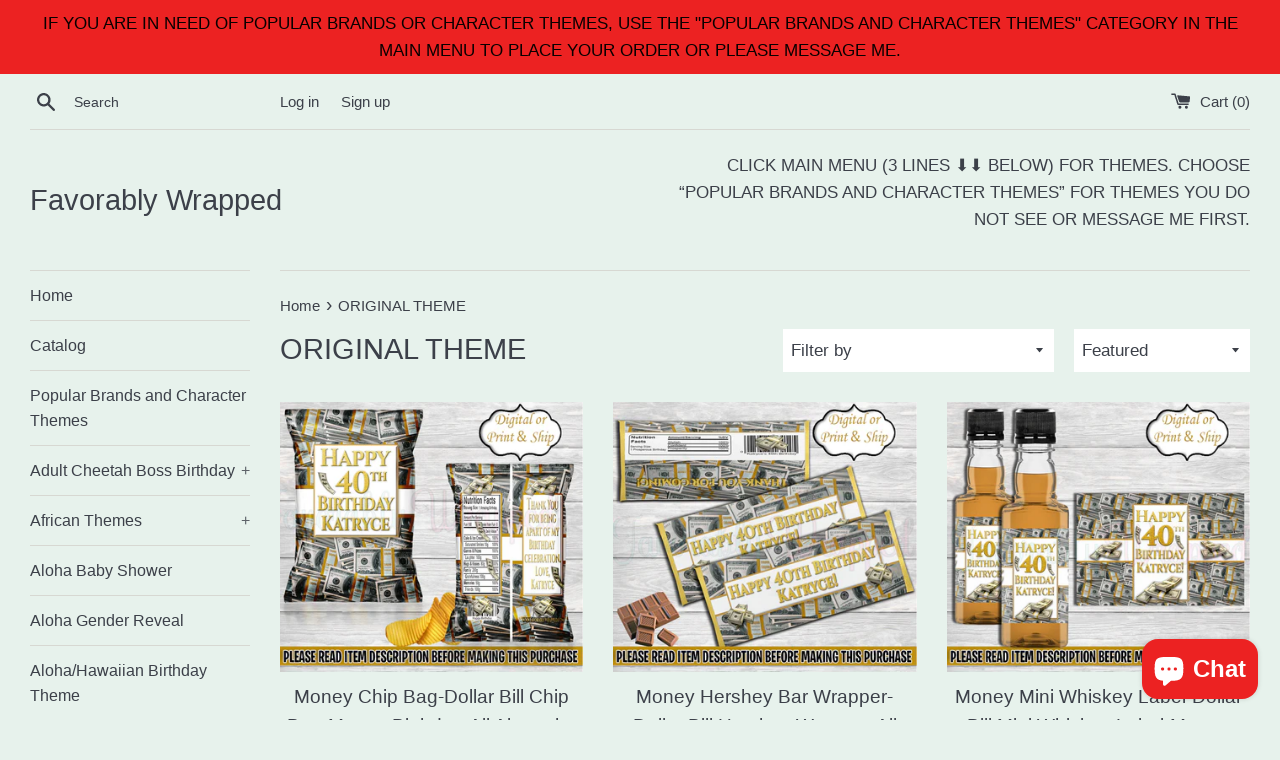

--- FILE ---
content_type: text/html; charset=utf-8
request_url: https://favorablywrapped.com/collections/money-birthday
body_size: 35577
content:
<!doctype html>
<html class="supports-no-js" lang="en">
<head>
  <meta charset="utf-8">
  <meta name="facebook-domain-verification" content="i2i5kf4j2kb2u94hjvq2bqcv2xpkhd" />
  <meta http-equiv="X-UA-Compatible" content="IE=edge,chrome=1">
  <meta name="viewport" content="width=device-width,initial-scale=1">
  <meta name="theme-color" content="">
  <link rel="canonical" href="https://favorablywrapped.com/collections/money-birthday">

  

  <title>
  ORIGINAL THEME &ndash; Favorably Wrapped 
  </title>

  

  <!-- /snippets/social-meta-tags.liquid -->




<meta property="og:site_name" content="Favorably Wrapped ">
<meta property="og:url" content="https://favorablywrapped.com/collections/money-birthday">
<meta property="og:title" content="ORIGINAL THEME">
<meta property="og:type" content="product.group">
<meta property="og:description" content="Customizing Chip Bags, Gift Bags, Juice Labels, Rice Krispies Treats, a variety of candy and so much more. ">





<meta name="twitter:card" content="summary_large_image">
<meta name="twitter:title" content="ORIGINAL THEME">
<meta name="twitter:description" content="Customizing Chip Bags, Gift Bags, Juice Labels, Rice Krispies Treats, a variety of candy and so much more. ">


  <script>
    document.documentElement.className = document.documentElement.className.replace('supports-no-js', 'supports-js');

    var theme = {
      mapStrings: {
        addressError: "Error looking up that address",
        addressNoResults: "No results for that address",
        addressQueryLimit: "You have exceeded the Google API usage limit. Consider upgrading to a \u003ca href=\"https:\/\/developers.google.com\/maps\/premium\/usage-limits\"\u003ePremium Plan\u003c\/a\u003e.",
        authError: "There was a problem authenticating your Google Maps account."
      }
    }
  </script>

  <link href="//favorablywrapped.com/cdn/shop/t/5/assets/theme.scss.css?v=47219942084806004761759259348" rel="stylesheet" type="text/css" media="all" />

  <script>window.performance && window.performance.mark && window.performance.mark('shopify.content_for_header.start');</script><meta name="google-site-verification" content="5TU9jCm0tdlyff47Fz3txm7X-ezyJv_flDRH0H5jCP8">
<meta name="facebook-domain-verification" content="400ehpj3p15l75eyodcykmur2lts1u">
<meta name="facebook-domain-verification" content="8tfoqdvcx8b6o22rh6enq1k00yvb73">
<meta name="facebook-domain-verification" content="hknut9zcmjm2k7m4b2vr34y61nanvu">
<meta id="shopify-digital-wallet" name="shopify-digital-wallet" content="/10298949729/digital_wallets/dialog">
<meta name="shopify-checkout-api-token" content="c14b7e768aca1b1688aadd07ccee04ec">
<meta id="in-context-paypal-metadata" data-shop-id="10298949729" data-venmo-supported="false" data-environment="production" data-locale="en_US" data-paypal-v4="true" data-currency="USD">
<link rel="alternate" type="application/atom+xml" title="Feed" href="/collections/money-birthday.atom" />
<link rel="alternate" type="application/json+oembed" href="https://favorablywrapped.com/collections/money-birthday.oembed">
<script async="async" src="/checkouts/internal/preloads.js?locale=en-US"></script>
<link rel="preconnect" href="https://shop.app" crossorigin="anonymous">
<script async="async" src="https://shop.app/checkouts/internal/preloads.js?locale=en-US&shop_id=10298949729" crossorigin="anonymous"></script>
<script id="apple-pay-shop-capabilities" type="application/json">{"shopId":10298949729,"countryCode":"US","currencyCode":"USD","merchantCapabilities":["supports3DS"],"merchantId":"gid:\/\/shopify\/Shop\/10298949729","merchantName":"Favorably Wrapped ","requiredBillingContactFields":["postalAddress","email","phone"],"requiredShippingContactFields":["postalAddress","email","phone"],"shippingType":"shipping","supportedNetworks":["visa","masterCard","amex","discover","elo","jcb"],"total":{"type":"pending","label":"Favorably Wrapped ","amount":"1.00"},"shopifyPaymentsEnabled":true,"supportsSubscriptions":true}</script>
<script id="shopify-features" type="application/json">{"accessToken":"c14b7e768aca1b1688aadd07ccee04ec","betas":["rich-media-storefront-analytics"],"domain":"favorablywrapped.com","predictiveSearch":true,"shopId":10298949729,"locale":"en"}</script>
<script>var Shopify = Shopify || {};
Shopify.shop = "favorably-wrapped.myshopify.com";
Shopify.locale = "en";
Shopify.currency = {"active":"USD","rate":"1.0"};
Shopify.country = "US";
Shopify.theme = {"name":"My Main Theme(Simple)","id":79116337249,"schema_name":"Simple","schema_version":"10.5.2","theme_store_id":578,"role":"main"};
Shopify.theme.handle = "null";
Shopify.theme.style = {"id":null,"handle":null};
Shopify.cdnHost = "favorablywrapped.com/cdn";
Shopify.routes = Shopify.routes || {};
Shopify.routes.root = "/";</script>
<script type="module">!function(o){(o.Shopify=o.Shopify||{}).modules=!0}(window);</script>
<script>!function(o){function n(){var o=[];function n(){o.push(Array.prototype.slice.apply(arguments))}return n.q=o,n}var t=o.Shopify=o.Shopify||{};t.loadFeatures=n(),t.autoloadFeatures=n()}(window);</script>
<script>
  window.ShopifyPay = window.ShopifyPay || {};
  window.ShopifyPay.apiHost = "shop.app\/pay";
  window.ShopifyPay.redirectState = null;
</script>
<script id="shop-js-analytics" type="application/json">{"pageType":"collection"}</script>
<script defer="defer" async type="module" src="//favorablywrapped.com/cdn/shopifycloud/shop-js/modules/v2/client.init-shop-cart-sync_C5BV16lS.en.esm.js"></script>
<script defer="defer" async type="module" src="//favorablywrapped.com/cdn/shopifycloud/shop-js/modules/v2/chunk.common_CygWptCX.esm.js"></script>
<script type="module">
  await import("//favorablywrapped.com/cdn/shopifycloud/shop-js/modules/v2/client.init-shop-cart-sync_C5BV16lS.en.esm.js");
await import("//favorablywrapped.com/cdn/shopifycloud/shop-js/modules/v2/chunk.common_CygWptCX.esm.js");

  window.Shopify.SignInWithShop?.initShopCartSync?.({"fedCMEnabled":true,"windoidEnabled":true});

</script>
<script>
  window.Shopify = window.Shopify || {};
  if (!window.Shopify.featureAssets) window.Shopify.featureAssets = {};
  window.Shopify.featureAssets['shop-js'] = {"shop-cart-sync":["modules/v2/client.shop-cart-sync_ZFArdW7E.en.esm.js","modules/v2/chunk.common_CygWptCX.esm.js"],"init-fed-cm":["modules/v2/client.init-fed-cm_CmiC4vf6.en.esm.js","modules/v2/chunk.common_CygWptCX.esm.js"],"shop-button":["modules/v2/client.shop-button_tlx5R9nI.en.esm.js","modules/v2/chunk.common_CygWptCX.esm.js"],"shop-cash-offers":["modules/v2/client.shop-cash-offers_DOA2yAJr.en.esm.js","modules/v2/chunk.common_CygWptCX.esm.js","modules/v2/chunk.modal_D71HUcav.esm.js"],"init-windoid":["modules/v2/client.init-windoid_sURxWdc1.en.esm.js","modules/v2/chunk.common_CygWptCX.esm.js"],"shop-toast-manager":["modules/v2/client.shop-toast-manager_ClPi3nE9.en.esm.js","modules/v2/chunk.common_CygWptCX.esm.js"],"init-shop-email-lookup-coordinator":["modules/v2/client.init-shop-email-lookup-coordinator_B8hsDcYM.en.esm.js","modules/v2/chunk.common_CygWptCX.esm.js"],"init-shop-cart-sync":["modules/v2/client.init-shop-cart-sync_C5BV16lS.en.esm.js","modules/v2/chunk.common_CygWptCX.esm.js"],"avatar":["modules/v2/client.avatar_BTnouDA3.en.esm.js"],"pay-button":["modules/v2/client.pay-button_FdsNuTd3.en.esm.js","modules/v2/chunk.common_CygWptCX.esm.js"],"init-customer-accounts":["modules/v2/client.init-customer-accounts_DxDtT_ad.en.esm.js","modules/v2/client.shop-login-button_C5VAVYt1.en.esm.js","modules/v2/chunk.common_CygWptCX.esm.js","modules/v2/chunk.modal_D71HUcav.esm.js"],"init-shop-for-new-customer-accounts":["modules/v2/client.init-shop-for-new-customer-accounts_ChsxoAhi.en.esm.js","modules/v2/client.shop-login-button_C5VAVYt1.en.esm.js","modules/v2/chunk.common_CygWptCX.esm.js","modules/v2/chunk.modal_D71HUcav.esm.js"],"shop-login-button":["modules/v2/client.shop-login-button_C5VAVYt1.en.esm.js","modules/v2/chunk.common_CygWptCX.esm.js","modules/v2/chunk.modal_D71HUcav.esm.js"],"init-customer-accounts-sign-up":["modules/v2/client.init-customer-accounts-sign-up_CPSyQ0Tj.en.esm.js","modules/v2/client.shop-login-button_C5VAVYt1.en.esm.js","modules/v2/chunk.common_CygWptCX.esm.js","modules/v2/chunk.modal_D71HUcav.esm.js"],"shop-follow-button":["modules/v2/client.shop-follow-button_Cva4Ekp9.en.esm.js","modules/v2/chunk.common_CygWptCX.esm.js","modules/v2/chunk.modal_D71HUcav.esm.js"],"checkout-modal":["modules/v2/client.checkout-modal_BPM8l0SH.en.esm.js","modules/v2/chunk.common_CygWptCX.esm.js","modules/v2/chunk.modal_D71HUcav.esm.js"],"lead-capture":["modules/v2/client.lead-capture_Bi8yE_yS.en.esm.js","modules/v2/chunk.common_CygWptCX.esm.js","modules/v2/chunk.modal_D71HUcav.esm.js"],"shop-login":["modules/v2/client.shop-login_D6lNrXab.en.esm.js","modules/v2/chunk.common_CygWptCX.esm.js","modules/v2/chunk.modal_D71HUcav.esm.js"],"payment-terms":["modules/v2/client.payment-terms_CZxnsJam.en.esm.js","modules/v2/chunk.common_CygWptCX.esm.js","modules/v2/chunk.modal_D71HUcav.esm.js"]};
</script>
<script>(function() {
  var isLoaded = false;
  function asyncLoad() {
    if (isLoaded) return;
    isLoaded = true;
    var urls = ["\/\/d1liekpayvooaz.cloudfront.net\/apps\/customizery\/customizery.js?shop=favorably-wrapped.myshopify.com","https:\/\/sdks.automizely.com\/conversions\/v1\/conversions.js?app_connection_id=c490460c426a4725bbb6fec7f7333666\u0026mapped_org_id=222728c334b51d0c726d63ea393c6f1d_v1\u0026shop=favorably-wrapped.myshopify.com","https:\/\/cdn.provesrc.com\/provesrc.js?apiKey=eyJhbGciOiJIUzI1NiIsInR5cCI6IkpXVCJ9.eyJhY2NvdW50SWQiOiI2Mjc4MDIzMzExYmI1MjE1NTJlY2I1NmQiLCJpYXQiOjE2NTIwMzIwNTF9.Hmo695qbaxe1P3OaQU1e2oQ5tlDIXDIy8D4wjuMcIOo\u0026shop=favorably-wrapped.myshopify.com"];
    for (var i = 0; i < urls.length; i++) {
      var s = document.createElement('script');
      s.type = 'text/javascript';
      s.async = true;
      s.src = urls[i];
      var x = document.getElementsByTagName('script')[0];
      x.parentNode.insertBefore(s, x);
    }
  };
  if(window.attachEvent) {
    window.attachEvent('onload', asyncLoad);
  } else {
    window.addEventListener('load', asyncLoad, false);
  }
})();</script>
<script id="__st">var __st={"a":10298949729,"offset":-21600,"reqid":"4bda2d90-cdfa-4f4a-97d6-3a0bde6856a4-1768829875","pageurl":"favorablywrapped.com\/collections\/money-birthday","u":"9bb6f4eb63a5","p":"collection","rtyp":"collection","rid":235936383173};</script>
<script>window.ShopifyPaypalV4VisibilityTracking = true;</script>
<script id="captcha-bootstrap">!function(){'use strict';const t='contact',e='account',n='new_comment',o=[[t,t],['blogs',n],['comments',n],[t,'customer']],c=[[e,'customer_login'],[e,'guest_login'],[e,'recover_customer_password'],[e,'create_customer']],r=t=>t.map((([t,e])=>`form[action*='/${t}']:not([data-nocaptcha='true']) input[name='form_type'][value='${e}']`)).join(','),a=t=>()=>t?[...document.querySelectorAll(t)].map((t=>t.form)):[];function s(){const t=[...o],e=r(t);return a(e)}const i='password',u='form_key',d=['recaptcha-v3-token','g-recaptcha-response','h-captcha-response',i],f=()=>{try{return window.sessionStorage}catch{return}},m='__shopify_v',_=t=>t.elements[u];function p(t,e,n=!1){try{const o=window.sessionStorage,c=JSON.parse(o.getItem(e)),{data:r}=function(t){const{data:e,action:n}=t;return t[m]||n?{data:e,action:n}:{data:t,action:n}}(c);for(const[e,n]of Object.entries(r))t.elements[e]&&(t.elements[e].value=n);n&&o.removeItem(e)}catch(o){console.error('form repopulation failed',{error:o})}}const l='form_type',E='cptcha';function T(t){t.dataset[E]=!0}const w=window,h=w.document,L='Shopify',v='ce_forms',y='captcha';let A=!1;((t,e)=>{const n=(g='f06e6c50-85a8-45c8-87d0-21a2b65856fe',I='https://cdn.shopify.com/shopifycloud/storefront-forms-hcaptcha/ce_storefront_forms_captcha_hcaptcha.v1.5.2.iife.js',D={infoText:'Protected by hCaptcha',privacyText:'Privacy',termsText:'Terms'},(t,e,n)=>{const o=w[L][v],c=o.bindForm;if(c)return c(t,g,e,D).then(n);var r;o.q.push([[t,g,e,D],n]),r=I,A||(h.body.append(Object.assign(h.createElement('script'),{id:'captcha-provider',async:!0,src:r})),A=!0)});var g,I,D;w[L]=w[L]||{},w[L][v]=w[L][v]||{},w[L][v].q=[],w[L][y]=w[L][y]||{},w[L][y].protect=function(t,e){n(t,void 0,e),T(t)},Object.freeze(w[L][y]),function(t,e,n,w,h,L){const[v,y,A,g]=function(t,e,n){const i=e?o:[],u=t?c:[],d=[...i,...u],f=r(d),m=r(i),_=r(d.filter((([t,e])=>n.includes(e))));return[a(f),a(m),a(_),s()]}(w,h,L),I=t=>{const e=t.target;return e instanceof HTMLFormElement?e:e&&e.form},D=t=>v().includes(t);t.addEventListener('submit',(t=>{const e=I(t);if(!e)return;const n=D(e)&&!e.dataset.hcaptchaBound&&!e.dataset.recaptchaBound,o=_(e),c=g().includes(e)&&(!o||!o.value);(n||c)&&t.preventDefault(),c&&!n&&(function(t){try{if(!f())return;!function(t){const e=f();if(!e)return;const n=_(t);if(!n)return;const o=n.value;o&&e.removeItem(o)}(t);const e=Array.from(Array(32),(()=>Math.random().toString(36)[2])).join('');!function(t,e){_(t)||t.append(Object.assign(document.createElement('input'),{type:'hidden',name:u})),t.elements[u].value=e}(t,e),function(t,e){const n=f();if(!n)return;const o=[...t.querySelectorAll(`input[type='${i}']`)].map((({name:t})=>t)),c=[...d,...o],r={};for(const[a,s]of new FormData(t).entries())c.includes(a)||(r[a]=s);n.setItem(e,JSON.stringify({[m]:1,action:t.action,data:r}))}(t,e)}catch(e){console.error('failed to persist form',e)}}(e),e.submit())}));const S=(t,e)=>{t&&!t.dataset[E]&&(n(t,e.some((e=>e===t))),T(t))};for(const o of['focusin','change'])t.addEventListener(o,(t=>{const e=I(t);D(e)&&S(e,y())}));const B=e.get('form_key'),M=e.get(l),P=B&&M;t.addEventListener('DOMContentLoaded',(()=>{const t=y();if(P)for(const e of t)e.elements[l].value===M&&p(e,B);[...new Set([...A(),...v().filter((t=>'true'===t.dataset.shopifyCaptcha))])].forEach((e=>S(e,t)))}))}(h,new URLSearchParams(w.location.search),n,t,e,['guest_login'])})(!0,!0)}();</script>
<script integrity="sha256-4kQ18oKyAcykRKYeNunJcIwy7WH5gtpwJnB7kiuLZ1E=" data-source-attribution="shopify.loadfeatures" defer="defer" src="//favorablywrapped.com/cdn/shopifycloud/storefront/assets/storefront/load_feature-a0a9edcb.js" crossorigin="anonymous"></script>
<script crossorigin="anonymous" defer="defer" src="//favorablywrapped.com/cdn/shopifycloud/storefront/assets/shopify_pay/storefront-65b4c6d7.js?v=20250812"></script>
<script data-source-attribution="shopify.dynamic_checkout.dynamic.init">var Shopify=Shopify||{};Shopify.PaymentButton=Shopify.PaymentButton||{isStorefrontPortableWallets:!0,init:function(){window.Shopify.PaymentButton.init=function(){};var t=document.createElement("script");t.src="https://favorablywrapped.com/cdn/shopifycloud/portable-wallets/latest/portable-wallets.en.js",t.type="module",document.head.appendChild(t)}};
</script>
<script data-source-attribution="shopify.dynamic_checkout.buyer_consent">
  function portableWalletsHideBuyerConsent(e){var t=document.getElementById("shopify-buyer-consent"),n=document.getElementById("shopify-subscription-policy-button");t&&n&&(t.classList.add("hidden"),t.setAttribute("aria-hidden","true"),n.removeEventListener("click",e))}function portableWalletsShowBuyerConsent(e){var t=document.getElementById("shopify-buyer-consent"),n=document.getElementById("shopify-subscription-policy-button");t&&n&&(t.classList.remove("hidden"),t.removeAttribute("aria-hidden"),n.addEventListener("click",e))}window.Shopify?.PaymentButton&&(window.Shopify.PaymentButton.hideBuyerConsent=portableWalletsHideBuyerConsent,window.Shopify.PaymentButton.showBuyerConsent=portableWalletsShowBuyerConsent);
</script>
<script data-source-attribution="shopify.dynamic_checkout.cart.bootstrap">document.addEventListener("DOMContentLoaded",(function(){function t(){return document.querySelector("shopify-accelerated-checkout-cart, shopify-accelerated-checkout")}if(t())Shopify.PaymentButton.init();else{new MutationObserver((function(e,n){t()&&(Shopify.PaymentButton.init(),n.disconnect())})).observe(document.body,{childList:!0,subtree:!0})}}));
</script>
<link id="shopify-accelerated-checkout-styles" rel="stylesheet" media="screen" href="https://favorablywrapped.com/cdn/shopifycloud/portable-wallets/latest/accelerated-checkout-backwards-compat.css" crossorigin="anonymous">
<style id="shopify-accelerated-checkout-cart">
        #shopify-buyer-consent {
  margin-top: 1em;
  display: inline-block;
  width: 100%;
}

#shopify-buyer-consent.hidden {
  display: none;
}

#shopify-subscription-policy-button {
  background: none;
  border: none;
  padding: 0;
  text-decoration: underline;
  font-size: inherit;
  cursor: pointer;
}

#shopify-subscription-policy-button::before {
  box-shadow: none;
}

      </style>

<script>window.performance && window.performance.mark && window.performance.mark('shopify.content_for_header.end');</script>

  <script src="//favorablywrapped.com/cdn/shop/t/5/assets/jquery-1.11.0.min.js?v=32460426840832490021572884630" type="text/javascript"></script>
  <script src="//favorablywrapped.com/cdn/shop/t/5/assets/modernizr.min.js?v=44044439420609591321572884632" type="text/javascript"></script>

  <script src="//favorablywrapped.com/cdn/shop/t/5/assets/lazysizes.min.js?v=155223123402716617051572884632" async="async"></script>

  
  
<!-- Start of Judge.me Core -->
<link rel="dns-prefetch" href="https://cdn.judge.me/">
<script data-cfasync='false' class='jdgm-settings-script'>window.jdgmSettings={"pagination":5,"disable_web_reviews":false,"badge_no_review_text":"No reviews","badge_n_reviews_text":"{{ n }} review/reviews","hide_badge_preview_if_no_reviews":true,"badge_hide_text":false,"enforce_center_preview_badge":false,"widget_title":"Customer Reviews","widget_open_form_text":"Write a review","widget_close_form_text":"Cancel review","widget_refresh_page_text":"Refresh page","widget_summary_text":"Based on {{ number_of_reviews }} review/reviews","widget_no_review_text":"Be the first to write a review","widget_name_field_text":"Display name","widget_verified_name_field_text":"Verified Name (public)","widget_name_placeholder_text":"Display name","widget_required_field_error_text":"This field is required.","widget_email_field_text":"Email address","widget_verified_email_field_text":"Verified Email (private, can not be edited)","widget_email_placeholder_text":"Your email address","widget_email_field_error_text":"Please enter a valid email address.","widget_rating_field_text":"Rating","widget_review_title_field_text":"Review Title","widget_review_title_placeholder_text":"Give your review a title","widget_review_body_field_text":"Review content","widget_review_body_placeholder_text":"Start writing here...","widget_pictures_field_text":"Picture/Video (optional)","widget_submit_review_text":"Submit Review","widget_submit_verified_review_text":"Submit Verified Review","widget_submit_success_msg_with_auto_publish":"Thank you! Please refresh the page in a few moments to see your review. You can remove or edit your review by logging into \u003ca href='https://judge.me/login' target='_blank' rel='nofollow noopener'\u003eJudge.me\u003c/a\u003e","widget_submit_success_msg_no_auto_publish":"Thank you! Your review will be published as soon as it is approved by the shop admin. You can remove or edit your review by logging into \u003ca href='https://judge.me/login' target='_blank' rel='nofollow noopener'\u003eJudge.me\u003c/a\u003e","widget_show_default_reviews_out_of_total_text":"Showing {{ n_reviews_shown }} out of {{ n_reviews }} reviews.","widget_show_all_link_text":"Show all","widget_show_less_link_text":"Show less","widget_author_said_text":"{{ reviewer_name }} said:","widget_days_text":"{{ n }} days ago","widget_weeks_text":"{{ n }} week/weeks ago","widget_months_text":"{{ n }} month/months ago","widget_years_text":"{{ n }} year/years ago","widget_yesterday_text":"Yesterday","widget_today_text":"Today","widget_replied_text":"\u003e\u003e {{ shop_name }} replied:","widget_read_more_text":"Read more","widget_reviewer_name_as_initial":"","widget_rating_filter_color":"#fbcd0a","widget_rating_filter_see_all_text":"See all reviews","widget_sorting_most_recent_text":"Most Recent","widget_sorting_highest_rating_text":"Highest Rating","widget_sorting_lowest_rating_text":"Lowest Rating","widget_sorting_with_pictures_text":"Only Pictures","widget_sorting_most_helpful_text":"Most Helpful","widget_open_question_form_text":"Ask a question","widget_reviews_subtab_text":"Reviews","widget_questions_subtab_text":"Questions","widget_question_label_text":"Question","widget_answer_label_text":"Answer","widget_question_placeholder_text":"Write your question here","widget_submit_question_text":"Submit Question","widget_question_submit_success_text":"Thank you for your question! We will notify you once it gets answered.","verified_badge_text":"Verified","verified_badge_bg_color":"","verified_badge_text_color":"","verified_badge_placement":"left-of-reviewer-name","widget_review_max_height":"","widget_hide_border":false,"widget_social_share":false,"widget_thumb":false,"widget_review_location_show":false,"widget_location_format":"","all_reviews_include_out_of_store_products":true,"all_reviews_out_of_store_text":"(out of store)","all_reviews_pagination":100,"all_reviews_product_name_prefix_text":"about","enable_review_pictures":true,"enable_question_anwser":false,"widget_theme":"default","review_date_format":"mm/dd/yyyy","default_sort_method":"most-recent","widget_product_reviews_subtab_text":"Product Reviews","widget_shop_reviews_subtab_text":"Shop Reviews","widget_other_products_reviews_text":"Reviews for other products","widget_store_reviews_subtab_text":"Store reviews","widget_no_store_reviews_text":"This store hasn't received any reviews yet","widget_web_restriction_product_reviews_text":"This product hasn't received any reviews yet","widget_no_items_text":"No items found","widget_show_more_text":"Show more","widget_write_a_store_review_text":"Write a Store Review","widget_other_languages_heading":"Reviews in Other Languages","widget_translate_review_text":"Translate review to {{ language }}","widget_translating_review_text":"Translating...","widget_show_original_translation_text":"Show original ({{ language }})","widget_translate_review_failed_text":"Review couldn't be translated.","widget_translate_review_retry_text":"Retry","widget_translate_review_try_again_later_text":"Try again later","show_product_url_for_grouped_product":false,"widget_sorting_pictures_first_text":"Pictures First","show_pictures_on_all_rev_page_mobile":false,"show_pictures_on_all_rev_page_desktop":false,"floating_tab_hide_mobile_install_preference":false,"floating_tab_button_name":"★ Reviews","floating_tab_title":"Let customers speak for us","floating_tab_button_color":"","floating_tab_button_background_color":"","floating_tab_url":"","floating_tab_url_enabled":false,"floating_tab_tab_style":"text","all_reviews_text_badge_text":"Customers rate us {{ shop.metafields.judgeme.all_reviews_rating | round: 1 }}/5 based on {{ shop.metafields.judgeme.all_reviews_count }} reviews.","all_reviews_text_badge_text_branded_style":"{{ shop.metafields.judgeme.all_reviews_rating | round: 1 }} out of 5 stars based on {{ shop.metafields.judgeme.all_reviews_count }} reviews","is_all_reviews_text_badge_a_link":false,"show_stars_for_all_reviews_text_badge":false,"all_reviews_text_badge_url":"","all_reviews_text_style":"text","all_reviews_text_color_style":"judgeme_brand_color","all_reviews_text_color":"#108474","all_reviews_text_show_jm_brand":true,"featured_carousel_show_header":true,"featured_carousel_title":"Let customers speak for us","testimonials_carousel_title":"Customers are saying","videos_carousel_title":"Real customer stories","cards_carousel_title":"Customers are saying","featured_carousel_count_text":"from {{ n }} reviews","featured_carousel_add_link_to_all_reviews_page":false,"featured_carousel_url":"","featured_carousel_show_images":true,"featured_carousel_autoslide_interval":5,"featured_carousel_arrows_on_the_sides":false,"featured_carousel_height":250,"featured_carousel_width":80,"featured_carousel_image_size":0,"featured_carousel_image_height":250,"featured_carousel_arrow_color":"#eeeeee","verified_count_badge_style":"vintage","verified_count_badge_orientation":"horizontal","verified_count_badge_color_style":"judgeme_brand_color","verified_count_badge_color":"#108474","is_verified_count_badge_a_link":false,"verified_count_badge_url":"","verified_count_badge_show_jm_brand":true,"widget_rating_preset_default":5,"widget_first_sub_tab":"product-reviews","widget_show_histogram":true,"widget_histogram_use_custom_color":false,"widget_pagination_use_custom_color":false,"widget_star_use_custom_color":false,"widget_verified_badge_use_custom_color":false,"widget_write_review_use_custom_color":false,"picture_reminder_submit_button":"Upload Pictures","enable_review_videos":true,"mute_video_by_default":true,"widget_sorting_videos_first_text":"Videos First","widget_review_pending_text":"Pending","featured_carousel_items_for_large_screen":3,"social_share_options_order":"Facebook,Twitter","remove_microdata_snippet":false,"disable_json_ld":false,"enable_json_ld_products":false,"preview_badge_show_question_text":false,"preview_badge_no_question_text":"No questions","preview_badge_n_question_text":"{{ number_of_questions }} question/questions","qa_badge_show_icon":false,"qa_badge_position":"same-row","remove_judgeme_branding":false,"widget_add_search_bar":false,"widget_search_bar_placeholder":"Search","widget_sorting_verified_only_text":"Verified only","featured_carousel_theme":"default","featured_carousel_show_rating":true,"featured_carousel_show_title":true,"featured_carousel_show_body":true,"featured_carousel_show_date":false,"featured_carousel_show_reviewer":true,"featured_carousel_show_product":false,"featured_carousel_header_background_color":"#108474","featured_carousel_header_text_color":"#ffffff","featured_carousel_name_product_separator":"reviewed","featured_carousel_full_star_background":"#108474","featured_carousel_empty_star_background":"#dadada","featured_carousel_vertical_theme_background":"#f9fafb","featured_carousel_verified_badge_enable":false,"featured_carousel_verified_badge_color":"#108474","featured_carousel_border_style":"round","featured_carousel_review_line_length_limit":3,"featured_carousel_more_reviews_button_text":"Read more reviews","featured_carousel_view_product_button_text":"View product","all_reviews_page_load_reviews_on":"scroll","all_reviews_page_load_more_text":"Load More Reviews","disable_fb_tab_reviews":false,"enable_ajax_cdn_cache":false,"widget_public_name_text":"displayed publicly like","default_reviewer_name":"John Smith","default_reviewer_name_has_non_latin":true,"widget_reviewer_anonymous":"Anonymous","medals_widget_title":"Judge.me Review Medals","medals_widget_background_color":"#f9fafb","medals_widget_position":"footer_all_pages","medals_widget_border_color":"#f9fafb","medals_widget_verified_text_position":"left","medals_widget_use_monochromatic_version":false,"medals_widget_elements_color":"#108474","show_reviewer_avatar":true,"widget_invalid_yt_video_url_error_text":"Not a YouTube video URL","widget_max_length_field_error_text":"Please enter no more than {0} characters.","widget_show_country_flag":false,"widget_show_collected_via_shop_app":true,"widget_verified_by_shop_badge_style":"light","widget_verified_by_shop_text":"Verified by Shop","widget_show_photo_gallery":false,"widget_load_with_code_splitting":true,"widget_ugc_install_preference":false,"widget_ugc_title":"Made by us, Shared by you","widget_ugc_subtitle":"Tag us to see your picture featured in our page","widget_ugc_arrows_color":"#ffffff","widget_ugc_primary_button_text":"Buy Now","widget_ugc_primary_button_background_color":"#108474","widget_ugc_primary_button_text_color":"#ffffff","widget_ugc_primary_button_border_width":"0","widget_ugc_primary_button_border_style":"none","widget_ugc_primary_button_border_color":"#108474","widget_ugc_primary_button_border_radius":"25","widget_ugc_secondary_button_text":"Load More","widget_ugc_secondary_button_background_color":"#ffffff","widget_ugc_secondary_button_text_color":"#108474","widget_ugc_secondary_button_border_width":"2","widget_ugc_secondary_button_border_style":"solid","widget_ugc_secondary_button_border_color":"#108474","widget_ugc_secondary_button_border_radius":"25","widget_ugc_reviews_button_text":"View Reviews","widget_ugc_reviews_button_background_color":"#ffffff","widget_ugc_reviews_button_text_color":"#108474","widget_ugc_reviews_button_border_width":"2","widget_ugc_reviews_button_border_style":"solid","widget_ugc_reviews_button_border_color":"#108474","widget_ugc_reviews_button_border_radius":"25","widget_ugc_reviews_button_link_to":"judgeme-reviews-page","widget_ugc_show_post_date":true,"widget_ugc_max_width":"800","widget_rating_metafield_value_type":true,"widget_primary_color":"#108474","widget_enable_secondary_color":false,"widget_secondary_color":"#edf5f5","widget_summary_average_rating_text":"{{ average_rating }} out of 5","widget_media_grid_title":"Customer photos \u0026 videos","widget_media_grid_see_more_text":"See more","widget_round_style":false,"widget_show_product_medals":true,"widget_verified_by_judgeme_text":"Verified by Judge.me","widget_show_store_medals":true,"widget_verified_by_judgeme_text_in_store_medals":"Verified by Judge.me","widget_media_field_exceed_quantity_message":"Sorry, we can only accept {{ max_media }} for one review.","widget_media_field_exceed_limit_message":"{{ file_name }} is too large, please select a {{ media_type }} less than {{ size_limit }}MB.","widget_review_submitted_text":"Review Submitted!","widget_question_submitted_text":"Question Submitted!","widget_close_form_text_question":"Cancel","widget_write_your_answer_here_text":"Write your answer here","widget_enabled_branded_link":true,"widget_show_collected_by_judgeme":false,"widget_reviewer_name_color":"","widget_write_review_text_color":"","widget_write_review_bg_color":"","widget_collected_by_judgeme_text":"collected by Judge.me","widget_pagination_type":"standard","widget_load_more_text":"Load More","widget_load_more_color":"#108474","widget_full_review_text":"Full Review","widget_read_more_reviews_text":"Read More Reviews","widget_read_questions_text":"Read Questions","widget_questions_and_answers_text":"Questions \u0026 Answers","widget_verified_by_text":"Verified by","widget_verified_text":"Verified","widget_number_of_reviews_text":"{{ number_of_reviews }} reviews","widget_back_button_text":"Back","widget_next_button_text":"Next","widget_custom_forms_filter_button":"Filters","custom_forms_style":"vertical","widget_show_review_information":false,"how_reviews_are_collected":"How reviews are collected?","widget_show_review_keywords":false,"widget_gdpr_statement":"How we use your data: We'll only contact you about the review you left, and only if necessary. By submitting your review, you agree to Judge.me's \u003ca href='https://judge.me/terms' target='_blank' rel='nofollow noopener'\u003eterms\u003c/a\u003e, \u003ca href='https://judge.me/privacy' target='_blank' rel='nofollow noopener'\u003eprivacy\u003c/a\u003e and \u003ca href='https://judge.me/content-policy' target='_blank' rel='nofollow noopener'\u003econtent\u003c/a\u003e policies.","widget_multilingual_sorting_enabled":false,"widget_translate_review_content_enabled":false,"widget_translate_review_content_method":"manual","popup_widget_review_selection":"automatically_with_pictures","popup_widget_round_border_style":true,"popup_widget_show_title":true,"popup_widget_show_body":true,"popup_widget_show_reviewer":false,"popup_widget_show_product":true,"popup_widget_show_pictures":true,"popup_widget_use_review_picture":true,"popup_widget_show_on_home_page":true,"popup_widget_show_on_product_page":true,"popup_widget_show_on_collection_page":true,"popup_widget_show_on_cart_page":true,"popup_widget_position":"bottom_left","popup_widget_first_review_delay":5,"popup_widget_duration":5,"popup_widget_interval":5,"popup_widget_review_count":5,"popup_widget_hide_on_mobile":true,"review_snippet_widget_round_border_style":true,"review_snippet_widget_card_color":"#FFFFFF","review_snippet_widget_slider_arrows_background_color":"#FFFFFF","review_snippet_widget_slider_arrows_color":"#000000","review_snippet_widget_star_color":"#108474","show_product_variant":false,"all_reviews_product_variant_label_text":"Variant: ","widget_show_verified_branding":false,"widget_ai_summary_title":"Customers say","widget_ai_summary_disclaimer":"AI-powered review summary based on recent customer reviews","widget_show_ai_summary":false,"widget_show_ai_summary_bg":false,"widget_show_review_title_input":true,"redirect_reviewers_invited_via_email":"review_widget","request_store_review_after_product_review":false,"request_review_other_products_in_order":false,"review_form_color_scheme":"default","review_form_corner_style":"square","review_form_star_color":{},"review_form_text_color":"#333333","review_form_background_color":"#ffffff","review_form_field_background_color":"#fafafa","review_form_button_color":{},"review_form_button_text_color":"#ffffff","review_form_modal_overlay_color":"#000000","review_content_screen_title_text":"How would you rate this product?","review_content_introduction_text":"We would love it if you would share a bit about your experience.","store_review_form_title_text":"How would you rate this store?","store_review_form_introduction_text":"We would love it if you would share a bit about your experience.","show_review_guidance_text":true,"one_star_review_guidance_text":"Poor","five_star_review_guidance_text":"Great","customer_information_screen_title_text":"About you","customer_information_introduction_text":"Please tell us more about you.","custom_questions_screen_title_text":"Your experience in more detail","custom_questions_introduction_text":"Here are a few questions to help us understand more about your experience.","review_submitted_screen_title_text":"Thanks for your review!","review_submitted_screen_thank_you_text":"We are processing it and it will appear on the store soon.","review_submitted_screen_email_verification_text":"Please confirm your email by clicking the link we just sent you. This helps us keep reviews authentic.","review_submitted_request_store_review_text":"Would you like to share your experience of shopping with us?","review_submitted_review_other_products_text":"Would you like to review these products?","store_review_screen_title_text":"Would you like to share your experience of shopping with us?","store_review_introduction_text":"We value your feedback and use it to improve. Please share any thoughts or suggestions you have.","reviewer_media_screen_title_picture_text":"Share a picture","reviewer_media_introduction_picture_text":"Upload a photo to support your review.","reviewer_media_screen_title_video_text":"Share a video","reviewer_media_introduction_video_text":"Upload a video to support your review.","reviewer_media_screen_title_picture_or_video_text":"Share a picture or video","reviewer_media_introduction_picture_or_video_text":"Upload a photo or video to support your review.","reviewer_media_youtube_url_text":"Paste your Youtube URL here","advanced_settings_next_step_button_text":"Next","advanced_settings_close_review_button_text":"Close","modal_write_review_flow":false,"write_review_flow_required_text":"Required","write_review_flow_privacy_message_text":"We respect your privacy.","write_review_flow_anonymous_text":"Post review as anonymous","write_review_flow_visibility_text":"This won't be visible to other customers.","write_review_flow_multiple_selection_help_text":"Select as many as you like","write_review_flow_single_selection_help_text":"Select one option","write_review_flow_required_field_error_text":"This field is required","write_review_flow_invalid_email_error_text":"Please enter a valid email address","write_review_flow_max_length_error_text":"Max. {{ max_length }} characters.","write_review_flow_media_upload_text":"\u003cb\u003eClick to upload\u003c/b\u003e or drag and drop","write_review_flow_gdpr_statement":"We'll only contact you about your review if necessary. By submitting your review, you agree to our \u003ca href='https://judge.me/terms' target='_blank' rel='nofollow noopener'\u003eterms and conditions\u003c/a\u003e and \u003ca href='https://judge.me/privacy' target='_blank' rel='nofollow noopener'\u003eprivacy policy\u003c/a\u003e.","rating_only_reviews_enabled":false,"show_negative_reviews_help_screen":false,"new_review_flow_help_screen_rating_threshold":3,"negative_review_resolution_screen_title_text":"Tell us more","negative_review_resolution_text":"Your experience matters to us. If there were issues with your purchase, we're here to help. Feel free to reach out to us, we'd love the opportunity to make things right.","negative_review_resolution_button_text":"Contact us","negative_review_resolution_proceed_with_review_text":"Leave a review","negative_review_resolution_subject":"Issue with purchase from {{ shop_name }}.{{ order_name }}","preview_badge_collection_page_install_status":false,"widget_review_custom_css":"","preview_badge_custom_css":"","preview_badge_stars_count":"5-stars","featured_carousel_custom_css":"","floating_tab_custom_css":"","all_reviews_widget_custom_css":"","medals_widget_custom_css":"","verified_badge_custom_css":"","all_reviews_text_custom_css":"","transparency_badges_collected_via_store_invite":false,"transparency_badges_from_another_provider":false,"transparency_badges_collected_from_store_visitor":false,"transparency_badges_collected_by_verified_review_provider":false,"transparency_badges_earned_reward":false,"transparency_badges_collected_via_store_invite_text":"Review collected via store invitation","transparency_badges_from_another_provider_text":"Review collected from another provider","transparency_badges_collected_from_store_visitor_text":"Review collected from a store visitor","transparency_badges_written_in_google_text":"Review written in Google","transparency_badges_written_in_etsy_text":"Review written in Etsy","transparency_badges_written_in_shop_app_text":"Review written in Shop App","transparency_badges_earned_reward_text":"Review earned a reward for future purchase","product_review_widget_per_page":10,"widget_store_review_label_text":"Review about the store","checkout_comment_extension_title_on_product_page":"Customer Comments","checkout_comment_extension_num_latest_comment_show":5,"checkout_comment_extension_format":"name_and_timestamp","checkout_comment_customer_name":"last_initial","checkout_comment_comment_notification":true,"preview_badge_collection_page_install_preference":true,"preview_badge_home_page_install_preference":false,"preview_badge_product_page_install_preference":true,"review_widget_install_preference":"","review_carousel_install_preference":false,"floating_reviews_tab_install_preference":"none","verified_reviews_count_badge_install_preference":false,"all_reviews_text_install_preference":false,"review_widget_best_location":true,"judgeme_medals_install_preference":false,"review_widget_revamp_enabled":false,"review_widget_qna_enabled":false,"review_widget_header_theme":"minimal","review_widget_widget_title_enabled":true,"review_widget_header_text_size":"medium","review_widget_header_text_weight":"regular","review_widget_average_rating_style":"compact","review_widget_bar_chart_enabled":true,"review_widget_bar_chart_type":"numbers","review_widget_bar_chart_style":"standard","review_widget_expanded_media_gallery_enabled":false,"review_widget_reviews_section_theme":"standard","review_widget_image_style":"thumbnails","review_widget_review_image_ratio":"square","review_widget_stars_size":"medium","review_widget_verified_badge":"standard_text","review_widget_review_title_text_size":"medium","review_widget_review_text_size":"medium","review_widget_review_text_length":"medium","review_widget_number_of_columns_desktop":3,"review_widget_carousel_transition_speed":5,"review_widget_custom_questions_answers_display":"always","review_widget_button_text_color":"#FFFFFF","review_widget_text_color":"#000000","review_widget_lighter_text_color":"#7B7B7B","review_widget_corner_styling":"soft","review_widget_review_word_singular":"review","review_widget_review_word_plural":"reviews","review_widget_voting_label":"Helpful?","review_widget_shop_reply_label":"Reply from {{ shop_name }}:","review_widget_filters_title":"Filters","qna_widget_question_word_singular":"Question","qna_widget_question_word_plural":"Questions","qna_widget_answer_reply_label":"Answer from {{ answerer_name }}:","qna_content_screen_title_text":"Ask a question about this product","qna_widget_question_required_field_error_text":"Please enter your question.","qna_widget_flow_gdpr_statement":"We'll only contact you about your question if necessary. By submitting your question, you agree to our \u003ca href='https://judge.me/terms' target='_blank' rel='nofollow noopener'\u003eterms and conditions\u003c/a\u003e and \u003ca href='https://judge.me/privacy' target='_blank' rel='nofollow noopener'\u003eprivacy policy\u003c/a\u003e.","qna_widget_question_submitted_text":"Thanks for your question!","qna_widget_close_form_text_question":"Close","qna_widget_question_submit_success_text":"We’ll notify you by email when your question is answered.","all_reviews_widget_v2025_enabled":false,"all_reviews_widget_v2025_header_theme":"default","all_reviews_widget_v2025_widget_title_enabled":true,"all_reviews_widget_v2025_header_text_size":"medium","all_reviews_widget_v2025_header_text_weight":"regular","all_reviews_widget_v2025_average_rating_style":"compact","all_reviews_widget_v2025_bar_chart_enabled":true,"all_reviews_widget_v2025_bar_chart_type":"numbers","all_reviews_widget_v2025_bar_chart_style":"standard","all_reviews_widget_v2025_expanded_media_gallery_enabled":false,"all_reviews_widget_v2025_show_store_medals":true,"all_reviews_widget_v2025_show_photo_gallery":true,"all_reviews_widget_v2025_show_review_keywords":false,"all_reviews_widget_v2025_show_ai_summary":false,"all_reviews_widget_v2025_show_ai_summary_bg":false,"all_reviews_widget_v2025_add_search_bar":false,"all_reviews_widget_v2025_default_sort_method":"most-recent","all_reviews_widget_v2025_reviews_per_page":10,"all_reviews_widget_v2025_reviews_section_theme":"default","all_reviews_widget_v2025_image_style":"thumbnails","all_reviews_widget_v2025_review_image_ratio":"square","all_reviews_widget_v2025_stars_size":"medium","all_reviews_widget_v2025_verified_badge":"bold_badge","all_reviews_widget_v2025_review_title_text_size":"medium","all_reviews_widget_v2025_review_text_size":"medium","all_reviews_widget_v2025_review_text_length":"medium","all_reviews_widget_v2025_number_of_columns_desktop":3,"all_reviews_widget_v2025_carousel_transition_speed":5,"all_reviews_widget_v2025_custom_questions_answers_display":"always","all_reviews_widget_v2025_show_product_variant":false,"all_reviews_widget_v2025_show_reviewer_avatar":true,"all_reviews_widget_v2025_reviewer_name_as_initial":"","all_reviews_widget_v2025_review_location_show":false,"all_reviews_widget_v2025_location_format":"","all_reviews_widget_v2025_show_country_flag":false,"all_reviews_widget_v2025_verified_by_shop_badge_style":"light","all_reviews_widget_v2025_social_share":false,"all_reviews_widget_v2025_social_share_options_order":"Facebook,Twitter,LinkedIn,Pinterest","all_reviews_widget_v2025_pagination_type":"standard","all_reviews_widget_v2025_button_text_color":"#FFFFFF","all_reviews_widget_v2025_text_color":"#000000","all_reviews_widget_v2025_lighter_text_color":"#7B7B7B","all_reviews_widget_v2025_corner_styling":"soft","all_reviews_widget_v2025_title":"Customer reviews","all_reviews_widget_v2025_ai_summary_title":"Customers say about this store","all_reviews_widget_v2025_no_review_text":"Be the first to write a review","platform":"shopify","branding_url":"https://app.judge.me/reviews/stores/favorablywrapped.com","branding_text":"Powered by Judge.me","locale":"en","reply_name":"Favorably Wrapped ","widget_version":"2.1","footer":true,"autopublish":true,"review_dates":true,"enable_custom_form":false,"shop_use_review_site":true,"shop_locale":"en","enable_multi_locales_translations":false,"show_review_title_input":true,"review_verification_email_status":"always","can_be_branded":true,"reply_name_text":"Favorably Wrapped "};</script> <style class='jdgm-settings-style'>.jdgm-xx{left:0}.jdgm-histogram .jdgm-histogram__bar-content{background:#fbcd0a}.jdgm-histogram .jdgm-histogram__bar:after{background:#fbcd0a}.jdgm-prev-badge[data-average-rating='0.00']{display:none !important}.jdgm-author-all-initials{display:none !important}.jdgm-author-last-initial{display:none !important}.jdgm-rev-widg__title{visibility:hidden}.jdgm-rev-widg__summary-text{visibility:hidden}.jdgm-prev-badge__text{visibility:hidden}.jdgm-rev__replier:before{content:'Favorably Wrapped '}.jdgm-rev__prod-link-prefix:before{content:'about'}.jdgm-rev__variant-label:before{content:'Variant: '}.jdgm-rev__out-of-store-text:before{content:'(out of store)'}@media only screen and (min-width: 768px){.jdgm-rev__pics .jdgm-rev_all-rev-page-picture-separator,.jdgm-rev__pics .jdgm-rev__product-picture{display:none}}@media only screen and (max-width: 768px){.jdgm-rev__pics .jdgm-rev_all-rev-page-picture-separator,.jdgm-rev__pics .jdgm-rev__product-picture{display:none}}.jdgm-preview-badge[data-template="index"]{display:none !important}.jdgm-verified-count-badget[data-from-snippet="true"]{display:none !important}.jdgm-carousel-wrapper[data-from-snippet="true"]{display:none !important}.jdgm-all-reviews-text[data-from-snippet="true"]{display:none !important}.jdgm-medals-section[data-from-snippet="true"]{display:none !important}.jdgm-ugc-media-wrapper[data-from-snippet="true"]{display:none !important}.jdgm-rev__transparency-badge[data-badge-type="review_collected_via_store_invitation"]{display:none !important}.jdgm-rev__transparency-badge[data-badge-type="review_collected_from_another_provider"]{display:none !important}.jdgm-rev__transparency-badge[data-badge-type="review_collected_from_store_visitor"]{display:none !important}.jdgm-rev__transparency-badge[data-badge-type="review_written_in_etsy"]{display:none !important}.jdgm-rev__transparency-badge[data-badge-type="review_written_in_google_business"]{display:none !important}.jdgm-rev__transparency-badge[data-badge-type="review_written_in_shop_app"]{display:none !important}.jdgm-rev__transparency-badge[data-badge-type="review_earned_for_future_purchase"]{display:none !important}
</style> <style class='jdgm-settings-style'></style>

  
  
  
  <style class='jdgm-miracle-styles'>
  @-webkit-keyframes jdgm-spin{0%{-webkit-transform:rotate(0deg);-ms-transform:rotate(0deg);transform:rotate(0deg)}100%{-webkit-transform:rotate(359deg);-ms-transform:rotate(359deg);transform:rotate(359deg)}}@keyframes jdgm-spin{0%{-webkit-transform:rotate(0deg);-ms-transform:rotate(0deg);transform:rotate(0deg)}100%{-webkit-transform:rotate(359deg);-ms-transform:rotate(359deg);transform:rotate(359deg)}}@font-face{font-family:'JudgemeStar';src:url("[data-uri]") format("woff");font-weight:normal;font-style:normal}.jdgm-star{font-family:'JudgemeStar';display:inline !important;text-decoration:none !important;padding:0 4px 0 0 !important;margin:0 !important;font-weight:bold;opacity:1;-webkit-font-smoothing:antialiased;-moz-osx-font-smoothing:grayscale}.jdgm-star:hover{opacity:1}.jdgm-star:last-of-type{padding:0 !important}.jdgm-star.jdgm--on:before{content:"\e000"}.jdgm-star.jdgm--off:before{content:"\e001"}.jdgm-star.jdgm--half:before{content:"\e002"}.jdgm-widget *{margin:0;line-height:1.4;-webkit-box-sizing:border-box;-moz-box-sizing:border-box;box-sizing:border-box;-webkit-overflow-scrolling:touch}.jdgm-hidden{display:none !important;visibility:hidden !important}.jdgm-temp-hidden{display:none}.jdgm-spinner{width:40px;height:40px;margin:auto;border-radius:50%;border-top:2px solid #eee;border-right:2px solid #eee;border-bottom:2px solid #eee;border-left:2px solid #ccc;-webkit-animation:jdgm-spin 0.8s infinite linear;animation:jdgm-spin 0.8s infinite linear}.jdgm-prev-badge{display:block !important}

</style>


  
  
   


<script data-cfasync='false' class='jdgm-script'>
!function(e){window.jdgm=window.jdgm||{},jdgm.CDN_HOST="https://cdn.judge.me/",
jdgm.docReady=function(d){(e.attachEvent?"complete"===e.readyState:"loading"!==e.readyState)?
setTimeout(d,0):e.addEventListener("DOMContentLoaded",d)},jdgm.loadCSS=function(d,t,o,s){
!o&&jdgm.loadCSS.requestedUrls.indexOf(d)>=0||(jdgm.loadCSS.requestedUrls.push(d),
(s=e.createElement("link")).rel="stylesheet",s.class="jdgm-stylesheet",s.media="nope!",
s.href=d,s.onload=function(){this.media="all",t&&setTimeout(t)},e.body.appendChild(s))},
jdgm.loadCSS.requestedUrls=[],jdgm.docReady(function(){(window.jdgmLoadCSS||e.querySelectorAll(
".jdgm-widget, .jdgm-all-reviews-page").length>0)&&(jdgmSettings.widget_load_with_code_splitting?
parseFloat(jdgmSettings.widget_version)>=3?jdgm.loadCSS(jdgm.CDN_HOST+"widget_v3/base.css"):
jdgm.loadCSS(jdgm.CDN_HOST+"widget/base.css"):jdgm.loadCSS(jdgm.CDN_HOST+"shopify_v2.css"))})}(document);
</script>
<script async data-cfasync="false" type="text/javascript" src="https://cdn.judge.me/loader.js"></script>

<noscript><link rel="stylesheet" type="text/css" media="all" href="https://cdn.judge.me/shopify_v2.css"></noscript>
<!-- End of Judge.me Core -->


<script src="https://cdn.shopify.com/extensions/7bc9bb47-adfa-4267-963e-cadee5096caf/inbox-1252/assets/inbox-chat-loader.js" type="text/javascript" defer="defer"></script>
<link href="https://monorail-edge.shopifysvc.com" rel="dns-prefetch">
<script>(function(){if ("sendBeacon" in navigator && "performance" in window) {try {var session_token_from_headers = performance.getEntriesByType('navigation')[0].serverTiming.find(x => x.name == '_s').description;} catch {var session_token_from_headers = undefined;}var session_cookie_matches = document.cookie.match(/_shopify_s=([^;]*)/);var session_token_from_cookie = session_cookie_matches && session_cookie_matches.length === 2 ? session_cookie_matches[1] : "";var session_token = session_token_from_headers || session_token_from_cookie || "";function handle_abandonment_event(e) {var entries = performance.getEntries().filter(function(entry) {return /monorail-edge.shopifysvc.com/.test(entry.name);});if (!window.abandonment_tracked && entries.length === 0) {window.abandonment_tracked = true;var currentMs = Date.now();var navigation_start = performance.timing.navigationStart;var payload = {shop_id: 10298949729,url: window.location.href,navigation_start,duration: currentMs - navigation_start,session_token,page_type: "collection"};window.navigator.sendBeacon("https://monorail-edge.shopifysvc.com/v1/produce", JSON.stringify({schema_id: "online_store_buyer_site_abandonment/1.1",payload: payload,metadata: {event_created_at_ms: currentMs,event_sent_at_ms: currentMs}}));}}window.addEventListener('pagehide', handle_abandonment_event);}}());</script>
<script id="web-pixels-manager-setup">(function e(e,d,r,n,o){if(void 0===o&&(o={}),!Boolean(null===(a=null===(i=window.Shopify)||void 0===i?void 0:i.analytics)||void 0===a?void 0:a.replayQueue)){var i,a;window.Shopify=window.Shopify||{};var t=window.Shopify;t.analytics=t.analytics||{};var s=t.analytics;s.replayQueue=[],s.publish=function(e,d,r){return s.replayQueue.push([e,d,r]),!0};try{self.performance.mark("wpm:start")}catch(e){}var l=function(){var e={modern:/Edge?\/(1{2}[4-9]|1[2-9]\d|[2-9]\d{2}|\d{4,})\.\d+(\.\d+|)|Firefox\/(1{2}[4-9]|1[2-9]\d|[2-9]\d{2}|\d{4,})\.\d+(\.\d+|)|Chrom(ium|e)\/(9{2}|\d{3,})\.\d+(\.\d+|)|(Maci|X1{2}).+ Version\/(15\.\d+|(1[6-9]|[2-9]\d|\d{3,})\.\d+)([,.]\d+|)( \(\w+\)|)( Mobile\/\w+|) Safari\/|Chrome.+OPR\/(9{2}|\d{3,})\.\d+\.\d+|(CPU[ +]OS|iPhone[ +]OS|CPU[ +]iPhone|CPU IPhone OS|CPU iPad OS)[ +]+(15[._]\d+|(1[6-9]|[2-9]\d|\d{3,})[._]\d+)([._]\d+|)|Android:?[ /-](13[3-9]|1[4-9]\d|[2-9]\d{2}|\d{4,})(\.\d+|)(\.\d+|)|Android.+Firefox\/(13[5-9]|1[4-9]\d|[2-9]\d{2}|\d{4,})\.\d+(\.\d+|)|Android.+Chrom(ium|e)\/(13[3-9]|1[4-9]\d|[2-9]\d{2}|\d{4,})\.\d+(\.\d+|)|SamsungBrowser\/([2-9]\d|\d{3,})\.\d+/,legacy:/Edge?\/(1[6-9]|[2-9]\d|\d{3,})\.\d+(\.\d+|)|Firefox\/(5[4-9]|[6-9]\d|\d{3,})\.\d+(\.\d+|)|Chrom(ium|e)\/(5[1-9]|[6-9]\d|\d{3,})\.\d+(\.\d+|)([\d.]+$|.*Safari\/(?![\d.]+ Edge\/[\d.]+$))|(Maci|X1{2}).+ Version\/(10\.\d+|(1[1-9]|[2-9]\d|\d{3,})\.\d+)([,.]\d+|)( \(\w+\)|)( Mobile\/\w+|) Safari\/|Chrome.+OPR\/(3[89]|[4-9]\d|\d{3,})\.\d+\.\d+|(CPU[ +]OS|iPhone[ +]OS|CPU[ +]iPhone|CPU IPhone OS|CPU iPad OS)[ +]+(10[._]\d+|(1[1-9]|[2-9]\d|\d{3,})[._]\d+)([._]\d+|)|Android:?[ /-](13[3-9]|1[4-9]\d|[2-9]\d{2}|\d{4,})(\.\d+|)(\.\d+|)|Mobile Safari.+OPR\/([89]\d|\d{3,})\.\d+\.\d+|Android.+Firefox\/(13[5-9]|1[4-9]\d|[2-9]\d{2}|\d{4,})\.\d+(\.\d+|)|Android.+Chrom(ium|e)\/(13[3-9]|1[4-9]\d|[2-9]\d{2}|\d{4,})\.\d+(\.\d+|)|Android.+(UC? ?Browser|UCWEB|U3)[ /]?(15\.([5-9]|\d{2,})|(1[6-9]|[2-9]\d|\d{3,})\.\d+)\.\d+|SamsungBrowser\/(5\.\d+|([6-9]|\d{2,})\.\d+)|Android.+MQ{2}Browser\/(14(\.(9|\d{2,})|)|(1[5-9]|[2-9]\d|\d{3,})(\.\d+|))(\.\d+|)|K[Aa][Ii]OS\/(3\.\d+|([4-9]|\d{2,})\.\d+)(\.\d+|)/},d=e.modern,r=e.legacy,n=navigator.userAgent;return n.match(d)?"modern":n.match(r)?"legacy":"unknown"}(),u="modern"===l?"modern":"legacy",c=(null!=n?n:{modern:"",legacy:""})[u],f=function(e){return[e.baseUrl,"/wpm","/b",e.hashVersion,"modern"===e.buildTarget?"m":"l",".js"].join("")}({baseUrl:d,hashVersion:r,buildTarget:u}),m=function(e){var d=e.version,r=e.bundleTarget,n=e.surface,o=e.pageUrl,i=e.monorailEndpoint;return{emit:function(e){var a=e.status,t=e.errorMsg,s=(new Date).getTime(),l=JSON.stringify({metadata:{event_sent_at_ms:s},events:[{schema_id:"web_pixels_manager_load/3.1",payload:{version:d,bundle_target:r,page_url:o,status:a,surface:n,error_msg:t},metadata:{event_created_at_ms:s}}]});if(!i)return console&&console.warn&&console.warn("[Web Pixels Manager] No Monorail endpoint provided, skipping logging."),!1;try{return self.navigator.sendBeacon.bind(self.navigator)(i,l)}catch(e){}var u=new XMLHttpRequest;try{return u.open("POST",i,!0),u.setRequestHeader("Content-Type","text/plain"),u.send(l),!0}catch(e){return console&&console.warn&&console.warn("[Web Pixels Manager] Got an unhandled error while logging to Monorail."),!1}}}}({version:r,bundleTarget:l,surface:e.surface,pageUrl:self.location.href,monorailEndpoint:e.monorailEndpoint});try{o.browserTarget=l,function(e){var d=e.src,r=e.async,n=void 0===r||r,o=e.onload,i=e.onerror,a=e.sri,t=e.scriptDataAttributes,s=void 0===t?{}:t,l=document.createElement("script"),u=document.querySelector("head"),c=document.querySelector("body");if(l.async=n,l.src=d,a&&(l.integrity=a,l.crossOrigin="anonymous"),s)for(var f in s)if(Object.prototype.hasOwnProperty.call(s,f))try{l.dataset[f]=s[f]}catch(e){}if(o&&l.addEventListener("load",o),i&&l.addEventListener("error",i),u)u.appendChild(l);else{if(!c)throw new Error("Did not find a head or body element to append the script");c.appendChild(l)}}({src:f,async:!0,onload:function(){if(!function(){var e,d;return Boolean(null===(d=null===(e=window.Shopify)||void 0===e?void 0:e.analytics)||void 0===d?void 0:d.initialized)}()){var d=window.webPixelsManager.init(e)||void 0;if(d){var r=window.Shopify.analytics;r.replayQueue.forEach((function(e){var r=e[0],n=e[1],o=e[2];d.publishCustomEvent(r,n,o)})),r.replayQueue=[],r.publish=d.publishCustomEvent,r.visitor=d.visitor,r.initialized=!0}}},onerror:function(){return m.emit({status:"failed",errorMsg:"".concat(f," has failed to load")})},sri:function(e){var d=/^sha384-[A-Za-z0-9+/=]+$/;return"string"==typeof e&&d.test(e)}(c)?c:"",scriptDataAttributes:o}),m.emit({status:"loading"})}catch(e){m.emit({status:"failed",errorMsg:(null==e?void 0:e.message)||"Unknown error"})}}})({shopId: 10298949729,storefrontBaseUrl: "https://favorablywrapped.com",extensionsBaseUrl: "https://extensions.shopifycdn.com/cdn/shopifycloud/web-pixels-manager",monorailEndpoint: "https://monorail-edge.shopifysvc.com/unstable/produce_batch",surface: "storefront-renderer",enabledBetaFlags: ["2dca8a86"],webPixelsConfigList: [{"id":"1013448939","configuration":"{\"webPixelName\":\"Judge.me\"}","eventPayloadVersion":"v1","runtimeContext":"STRICT","scriptVersion":"34ad157958823915625854214640f0bf","type":"APP","apiClientId":683015,"privacyPurposes":["ANALYTICS"],"dataSharingAdjustments":{"protectedCustomerApprovalScopes":["read_customer_email","read_customer_name","read_customer_personal_data","read_customer_phone"]}},{"id":"968720619","configuration":"{\"hashed_organization_id\":\"222728c334b51d0c726d63ea393c6f1d_v1\",\"app_key\":\"favorably-wrapped\",\"allow_collect_personal_data\":\"true\"}","eventPayloadVersion":"v1","runtimeContext":"STRICT","scriptVersion":"6f6660f15c595d517f203f6e1abcb171","type":"APP","apiClientId":2814809,"privacyPurposes":["ANALYTICS","MARKETING","SALE_OF_DATA"],"dataSharingAdjustments":{"protectedCustomerApprovalScopes":["read_customer_address","read_customer_email","read_customer_name","read_customer_personal_data","read_customer_phone"]}},{"id":"509673707","configuration":"{\"config\":\"{\\\"pixel_id\\\":\\\"AW-693115596\\\",\\\"target_country\\\":\\\"US\\\",\\\"gtag_events\\\":[{\\\"type\\\":\\\"search\\\",\\\"action_label\\\":\\\"AW-693115596\\\/A4j1CLTVyrYBEMy1wMoC\\\"},{\\\"type\\\":\\\"begin_checkout\\\",\\\"action_label\\\":\\\"AW-693115596\\\/j4eECLHVyrYBEMy1wMoC\\\"},{\\\"type\\\":\\\"view_item\\\",\\\"action_label\\\":[\\\"AW-693115596\\\/zryjCKvVyrYBEMy1wMoC\\\",\\\"MC-PHVMGL64KE\\\"]},{\\\"type\\\":\\\"purchase\\\",\\\"action_label\\\":[\\\"AW-693115596\\\/aZB1CKjVyrYBEMy1wMoC\\\",\\\"MC-PHVMGL64KE\\\"]},{\\\"type\\\":\\\"page_view\\\",\\\"action_label\\\":[\\\"AW-693115596\\\/i0DjCMLOyrYBEMy1wMoC\\\",\\\"MC-PHVMGL64KE\\\"]},{\\\"type\\\":\\\"add_payment_info\\\",\\\"action_label\\\":\\\"AW-693115596\\\/DKioCLfVyrYBEMy1wMoC\\\"},{\\\"type\\\":\\\"add_to_cart\\\",\\\"action_label\\\":\\\"AW-693115596\\\/MtjkCK7VyrYBEMy1wMoC\\\"}],\\\"enable_monitoring_mode\\\":false}\"}","eventPayloadVersion":"v1","runtimeContext":"OPEN","scriptVersion":"b2a88bafab3e21179ed38636efcd8a93","type":"APP","apiClientId":1780363,"privacyPurposes":[],"dataSharingAdjustments":{"protectedCustomerApprovalScopes":["read_customer_address","read_customer_email","read_customer_name","read_customer_personal_data","read_customer_phone"]}},{"id":"179601643","configuration":"{\"pixel_id\":\"422102421810193\",\"pixel_type\":\"facebook_pixel\",\"metaapp_system_user_token\":\"-\"}","eventPayloadVersion":"v1","runtimeContext":"OPEN","scriptVersion":"ca16bc87fe92b6042fbaa3acc2fbdaa6","type":"APP","apiClientId":2329312,"privacyPurposes":["ANALYTICS","MARKETING","SALE_OF_DATA"],"dataSharingAdjustments":{"protectedCustomerApprovalScopes":["read_customer_address","read_customer_email","read_customer_name","read_customer_personal_data","read_customer_phone"]}},{"id":"84672747","eventPayloadVersion":"v1","runtimeContext":"LAX","scriptVersion":"1","type":"CUSTOM","privacyPurposes":["ANALYTICS"],"name":"Google Analytics tag (migrated)"},{"id":"shopify-app-pixel","configuration":"{}","eventPayloadVersion":"v1","runtimeContext":"STRICT","scriptVersion":"0450","apiClientId":"shopify-pixel","type":"APP","privacyPurposes":["ANALYTICS","MARKETING"]},{"id":"shopify-custom-pixel","eventPayloadVersion":"v1","runtimeContext":"LAX","scriptVersion":"0450","apiClientId":"shopify-pixel","type":"CUSTOM","privacyPurposes":["ANALYTICS","MARKETING"]}],isMerchantRequest: false,initData: {"shop":{"name":"Favorably Wrapped ","paymentSettings":{"currencyCode":"USD"},"myshopifyDomain":"favorably-wrapped.myshopify.com","countryCode":"US","storefrontUrl":"https:\/\/favorablywrapped.com"},"customer":null,"cart":null,"checkout":null,"productVariants":[],"purchasingCompany":null},},"https://favorablywrapped.com/cdn","fcfee988w5aeb613cpc8e4bc33m6693e112",{"modern":"","legacy":""},{"shopId":"10298949729","storefrontBaseUrl":"https:\/\/favorablywrapped.com","extensionBaseUrl":"https:\/\/extensions.shopifycdn.com\/cdn\/shopifycloud\/web-pixels-manager","surface":"storefront-renderer","enabledBetaFlags":"[\"2dca8a86\"]","isMerchantRequest":"false","hashVersion":"fcfee988w5aeb613cpc8e4bc33m6693e112","publish":"custom","events":"[[\"page_viewed\",{}],[\"collection_viewed\",{\"collection\":{\"id\":\"235936383173\",\"title\":\"ORIGINAL THEME\",\"productVariants\":[{\"price\":{\"amount\":12.0,\"currencyCode\":\"USD\"},\"product\":{\"title\":\"Money Chip Bag-Dollar Bill Chip Bag-Money Birthday-All About the Benjamins Party-Dollar Party Favors-Money Treat Bag-Money Favor Bag\",\"vendor\":\"Favorably Wrapped\",\"id\":\"6080718143685\",\"untranslatedTitle\":\"Money Chip Bag-Dollar Bill Chip Bag-Money Birthday-All About the Benjamins Party-Dollar Party Favors-Money Treat Bag-Money Favor Bag\",\"url\":\"\/products\/money-chip-bag-dollar-bill-chip-bag-money-14661\",\"type\":\"\"},\"id\":\"37545538126021\",\"image\":{\"src\":\"\/\/favorablywrapped.com\/cdn\/shop\/products\/il_fullxfull.2704259089_kvpw.jpg?v=1605233569\"},\"sku\":\"\",\"title\":\"Digital PDF Emailed\",\"untranslatedTitle\":\"Digital PDF Emailed\"},{\"price\":{\"amount\":10.0,\"currencyCode\":\"USD\"},\"product\":{\"title\":\"Money Hershey Bar Wrapper-Dollar Bill Hershey Wrapper-All About the Benjamins Birthday-Money Birthday-Money Chip Bag\",\"vendor\":\"Favorably Wrapped\",\"id\":\"6080717521093\",\"untranslatedTitle\":\"Money Hershey Bar Wrapper-Dollar Bill Hershey Wrapper-All About the Benjamins Birthday-Money Birthday-Money Chip Bag\",\"url\":\"\/products\/money-hershey-bar-wrapper-dollar-bill-91672\",\"type\":\"\"},\"id\":\"37545536815301\",\"image\":{\"src\":\"\/\/favorablywrapped.com\/cdn\/shop\/products\/il_fullxfull.2656608230_pubu.jpg?v=1605233539\"},\"sku\":\"\",\"title\":\"DIGITAL PDF W\/FOIL\",\"untranslatedTitle\":\"DIGITAL PDF W\/FOIL\"},{\"price\":{\"amount\":10.0,\"currencyCode\":\"USD\"},\"product\":{\"title\":\"Money Mini Whiskey Label-Dollar Bill Mini Whiskey Label-Money Birthday-Money Chip Bag-Dollar Chip Bag-All About the Benjamins Birthday\",\"vendor\":\"Favorably Wrapped\",\"id\":\"6080716964037\",\"untranslatedTitle\":\"Money Mini Whiskey Label-Dollar Bill Mini Whiskey Label-Money Birthday-Money Chip Bag-Dollar Chip Bag-All About the Benjamins Birthday\",\"url\":\"\/products\/money-mini-whiskey-label-dollar-bill-mini-05380\",\"type\":\"\"},\"id\":\"37545531932869\",\"image\":{\"src\":\"\/\/favorablywrapped.com\/cdn\/shop\/products\/il_fullxfull.2656624018_n2g7.jpg?v=1605233484\"},\"sku\":\"\",\"title\":\"Digital PDF Emailed\",\"untranslatedTitle\":\"Digital PDF Emailed\"},{\"price\":{\"amount\":10.0,\"currencyCode\":\"USD\"},\"product\":{\"title\":\"Money Pringles Can Label-Money Birthday-Money Party-All About the Benjamins Birthday-Money Chip Bag-Dollar Chip Bag-Money Party Favors\",\"vendor\":\"Favorably Wrapped\",\"id\":\"6080716800197\",\"untranslatedTitle\":\"Money Pringles Can Label-Money Birthday-Money Party-All About the Benjamins Birthday-Money Chip Bag-Dollar Chip Bag-Money Party Favors\",\"url\":\"\/products\/money-pringles-can-label-money-39739\",\"type\":\"\"},\"id\":\"37545531146437\",\"image\":{\"src\":\"\/\/favorablywrapped.com\/cdn\/shop\/products\/il_fullxfull.2656681596_hacs.jpg?v=1605233473\"},\"sku\":\"\",\"title\":\"DIGITAL PDF EMAILED\",\"untranslatedTitle\":\"DIGITAL PDF EMAILED\"},{\"price\":{\"amount\":10.0,\"currencyCode\":\"USD\"},\"product\":{\"title\":\"Money Water Label-Money Birthday-Money Party-All About the Benjamins Birthday-Money Chip Bag-Dollar Chip Bag-Money Party Favors\",\"vendor\":\"Favorably Wrapped\",\"id\":\"6080717881541\",\"untranslatedTitle\":\"Money Water Label-Money Birthday-Money Party-All About the Benjamins Birthday-Money Chip Bag-Dollar Chip Bag-Money Party Favors\",\"url\":\"\/products\/money-water-label-money-birthday-money-19237\",\"type\":\"\"},\"id\":\"37545537437893\",\"image\":{\"src\":\"\/\/favorablywrapped.com\/cdn\/shop\/products\/il_fullxfull.2704279401_7qnl.jpg?v=1605233553\"},\"sku\":\"\",\"title\":\"DIGITAL PDF EMAILED\",\"untranslatedTitle\":\"DIGITAL PDF EMAILED\"},{\"price\":{\"amount\":35.0,\"currencyCode\":\"USD\"},\"product\":{\"title\":\"Digital Only Packages-Custom Digital Package-Chip Bag-Rice Krispie Treat-Capri Sun-Water Label-Candy Wrapper-You Print Only-Digital Printables\",\"vendor\":\"FavorablyWrapped\",\"id\":\"4339932201057\",\"untranslatedTitle\":\"Digital Only Packages-Custom Digital Package-Chip Bag-Rice Krispie Treat-Capri Sun-Water Label-Candy Wrapper-You Print Only-Digital Printables\",\"url\":\"\/products\/digital-packages-custom-digital-package-chip-bag-rice-krispie-treat-capri-sun-water-label-candy-wrapper-you-print-only-digital-printables\",\"type\":\"\"},\"id\":\"31107057025121\",\"image\":{\"src\":\"\/\/favorablywrapped.com\/cdn\/shop\/products\/DIGITALPACKAGES.jpg?v=1672497912\"},\"sku\":\"\",\"title\":\"4 DIGITALS\",\"untranslatedTitle\":\"4 DIGITALS\"}]}}]]"});</script><script>
  window.ShopifyAnalytics = window.ShopifyAnalytics || {};
  window.ShopifyAnalytics.meta = window.ShopifyAnalytics.meta || {};
  window.ShopifyAnalytics.meta.currency = 'USD';
  var meta = {"products":[{"id":6080718143685,"gid":"gid:\/\/shopify\/Product\/6080718143685","vendor":"Favorably Wrapped","type":"","handle":"money-chip-bag-dollar-bill-chip-bag-money-14661","variants":[{"id":37545538126021,"price":1200,"name":"Money Chip Bag-Dollar Bill Chip Bag-Money Birthday-All About the Benjamins Party-Dollar Party Favors-Money Treat Bag-Money Favor Bag - Digital PDF Emailed","public_title":"Digital PDF Emailed","sku":""},{"id":37545538224325,"price":4400,"name":"Money Chip Bag-Dollar Bill Chip Bag-Money Birthday-All About the Benjamins Party-Dollar Party Favors-Money Treat Bag-Money Favor Bag - 12 UNFILLED ASSEMBLE","public_title":"12 UNFILLED ASSEMBLE","sku":""},{"id":37545538257093,"price":4700,"name":"Money Chip Bag-Dollar Bill Chip Bag-Money Birthday-All About the Benjamins Party-Dollar Party Favors-Money Treat Bag-Money Favor Bag - 12 UNFILL RESEALABLE","public_title":"12 UNFILL RESEALABLE","sku":""},{"id":37545538289861,"price":5200,"name":"Money Chip Bag-Dollar Bill Chip Bag-Money Birthday-All About the Benjamins Party-Dollar Party Favors-Money Treat Bag-Money Favor Bag - 12 FILLED ASSEMBLED","public_title":"12 FILLED ASSEMBLED","sku":""}],"remote":false},{"id":6080717521093,"gid":"gid:\/\/shopify\/Product\/6080717521093","vendor":"Favorably Wrapped","type":"","handle":"money-hershey-bar-wrapper-dollar-bill-91672","variants":[{"id":37545536815301,"price":1000,"name":"Money Hershey Bar Wrapper-Dollar Bill Hershey Wrapper-All About the Benjamins Birthday-Money Birthday-Money Chip Bag - DIGITAL PDF W\/FOIL","public_title":"DIGITAL PDF W\/FOIL","sku":""},{"id":37545536848069,"price":1000,"name":"Money Hershey Bar Wrapper-Dollar Bill Hershey Wrapper-All About the Benjamins Birthday-Money Birthday-Money Chip Bag - DIGITAL PDF NO FOIL","public_title":"DIGITAL PDF NO FOIL","sku":""},{"id":37545536880837,"price":2600,"name":"Money Hershey Bar Wrapper-Dollar Bill Hershey Wrapper-All About the Benjamins Birthday-Money Birthday-Money Chip Bag - 12 PRINTED W\/FOIL","public_title":"12 PRINTED W\/FOIL","sku":""},{"id":37545536913605,"price":2100,"name":"Money Hershey Bar Wrapper-Dollar Bill Hershey Wrapper-All About the Benjamins Birthday-Money Birthday-Money Chip Bag - 12 PRINTED NO FOIL","public_title":"12 PRINTED NO FOIL","sku":""},{"id":37545536946373,"price":3900,"name":"Money Hershey Bar Wrapper-Dollar Bill Hershey Wrapper-All About the Benjamins Birthday-Money Birthday-Money Chip Bag - 24 PRINTED W\/FOIL","public_title":"24 PRINTED W\/FOIL","sku":""},{"id":37545536979141,"price":3300,"name":"Money Hershey Bar Wrapper-Dollar Bill Hershey Wrapper-All About the Benjamins Birthday-Money Birthday-Money Chip Bag - 24 PRINTED NO FOIL","public_title":"24 PRINTED NO FOIL","sku":""},{"id":37545537011909,"price":5200,"name":"Money Hershey Bar Wrapper-Dollar Bill Hershey Wrapper-All About the Benjamins Birthday-Money Birthday-Money Chip Bag - 36 PRINTED W\/FOIL","public_title":"36 PRINTED W\/FOIL","sku":""},{"id":37545537044677,"price":4600,"name":"Money Hershey Bar Wrapper-Dollar Bill Hershey Wrapper-All About the Benjamins Birthday-Money Birthday-Money Chip Bag - 36 PRINTED NO FOIL","public_title":"36 PRINTED NO FOIL","sku":""},{"id":37545537077445,"price":6400,"name":"Money Hershey Bar Wrapper-Dollar Bill Hershey Wrapper-All About the Benjamins Birthday-Money Birthday-Money Chip Bag - 48 PRINTED W\/FOIL","public_title":"48 PRINTED W\/FOIL","sku":""},{"id":37545537110213,"price":5800,"name":"Money Hershey Bar Wrapper-Dollar Bill Hershey Wrapper-All About the Benjamins Birthday-Money Birthday-Money Chip Bag - 48 PRINTED NO FOIL","public_title":"48 PRINTED NO FOIL","sku":""},{"id":37545537142981,"price":7600,"name":"Money Hershey Bar Wrapper-Dollar Bill Hershey Wrapper-All About the Benjamins Birthday-Money Birthday-Money Chip Bag - 60 PRINTED W\/FOIL","public_title":"60 PRINTED W\/FOIL","sku":""},{"id":37545537175749,"price":7000,"name":"Money Hershey Bar Wrapper-Dollar Bill Hershey Wrapper-All About the Benjamins Birthday-Money Birthday-Money Chip Bag - 60 PRINTED NO FOIL","public_title":"60 PRINTED NO FOIL","sku":""},{"id":43051254186219,"price":4200,"name":"Money Hershey Bar Wrapper-Dollar Bill Hershey Wrapper-All About the Benjamins Birthday-Money Birthday-Money Chip Bag - 12 ASSEMBLED CANDY","public_title":"12 ASSEMBLED CANDY","sku":""}],"remote":false},{"id":6080716964037,"gid":"gid:\/\/shopify\/Product\/6080716964037","vendor":"Favorably Wrapped","type":"","handle":"money-mini-whiskey-label-dollar-bill-mini-05380","variants":[{"id":37545531932869,"price":1000,"name":"Money Mini Whiskey Label-Dollar Bill Mini Whiskey Label-Money Birthday-Money Chip Bag-Dollar Chip Bag-All About the Benjamins Birthday - Digital PDF Emailed","public_title":"Digital PDF Emailed","sku":""},{"id":37545531965637,"price":1500,"name":"Money Mini Whiskey Label-Dollar Bill Mini Whiskey Label-Money Birthday-Money Chip Bag-Dollar Chip Bag-All About the Benjamins Birthday - 12 PRINTED LABELS","public_title":"12 PRINTED LABELS","sku":""},{"id":37545531998405,"price":2500,"name":"Money Mini Whiskey Label-Dollar Bill Mini Whiskey Label-Money Birthday-Money Chip Bag-Dollar Chip Bag-All About the Benjamins Birthday - 24 PRINTED LABELS","public_title":"24 PRINTED LABELS","sku":""},{"id":37545532031173,"price":3500,"name":"Money Mini Whiskey Label-Dollar Bill Mini Whiskey Label-Money Birthday-Money Chip Bag-Dollar Chip Bag-All About the Benjamins Birthday - 36 PRINTED LABELS","public_title":"36 PRINTED LABELS","sku":""},{"id":37545532063941,"price":4500,"name":"Money Mini Whiskey Label-Dollar Bill Mini Whiskey Label-Money Birthday-Money Chip Bag-Dollar Chip Bag-All About the Benjamins Birthday - 48 PRINTED LABELS","public_title":"48 PRINTED LABELS","sku":""},{"id":37545532096709,"price":5500,"name":"Money Mini Whiskey Label-Dollar Bill Mini Whiskey Label-Money Birthday-Money Chip Bag-Dollar Chip Bag-All About the Benjamins Birthday - 60 PRINTED LABELS","public_title":"60 PRINTED LABELS","sku":""}],"remote":false},{"id":6080716800197,"gid":"gid:\/\/shopify\/Product\/6080716800197","vendor":"Favorably Wrapped","type":"","handle":"money-pringles-can-label-money-39739","variants":[{"id":37545531146437,"price":1000,"name":"Money Pringles Can Label-Money Birthday-Money Party-All About the Benjamins Birthday-Money Chip Bag-Dollar Chip Bag-Money Party Favors - DIGITAL PDF EMAILED","public_title":"DIGITAL PDF EMAILED","sku":""},{"id":37545531179205,"price":2400,"name":"Money Pringles Can Label-Money Birthday-Money Party-All About the Benjamins Birthday-Money Chip Bag-Dollar Chip Bag-Money Party Favors - 12 PRINTED LABELS","public_title":"12 PRINTED LABELS","sku":""},{"id":37545531211973,"price":3300,"name":"Money Pringles Can Label-Money Birthday-Money Party-All About the Benjamins Birthday-Money Chip Bag-Dollar Chip Bag-Money Party Favors - 24 PRINTED LABELS","public_title":"24 PRINTED LABELS","sku":""},{"id":37545531244741,"price":4200,"name":"Money Pringles Can Label-Money Birthday-Money Party-All About the Benjamins Birthday-Money Chip Bag-Dollar Chip Bag-Money Party Favors - 36 PRINTED LABELS","public_title":"36 PRINTED LABELS","sku":""},{"id":37545531277509,"price":4500,"name":"Money Pringles Can Label-Money Birthday-Money Party-All About the Benjamins Birthday-Money Chip Bag-Dollar Chip Bag-Money Party Favors - 12 ASSEMBLED CANS","public_title":"12 ASSEMBLED CANS","sku":""}],"remote":false},{"id":6080717881541,"gid":"gid:\/\/shopify\/Product\/6080717881541","vendor":"Favorably Wrapped","type":"","handle":"money-water-label-money-birthday-money-19237","variants":[{"id":37545537437893,"price":1000,"name":"Money Water Label-Money Birthday-Money Party-All About the Benjamins Birthday-Money Chip Bag-Dollar Chip Bag-Money Party Favors - DIGITAL PDF EMAILED","public_title":"DIGITAL PDF EMAILED","sku":""},{"id":37545537470661,"price":1700,"name":"Money Water Label-Money Birthday-Money Party-All About the Benjamins Birthday-Money Chip Bag-Dollar Chip Bag-Money Party Favors - 12 PRINTED LABELS","public_title":"12 PRINTED LABELS","sku":""},{"id":37545537503429,"price":2400,"name":"Money Water Label-Money Birthday-Money Party-All About the Benjamins Birthday-Money Chip Bag-Dollar Chip Bag-Money Party Favors - 24 PRINTED LABELS","public_title":"24 PRINTED LABELS","sku":""},{"id":37545537536197,"price":3100,"name":"Money Water Label-Money Birthday-Money Party-All About the Benjamins Birthday-Money Chip Bag-Dollar Chip Bag-Money Party Favors - 36 PRINTED LABELS","public_title":"36 PRINTED LABELS","sku":""},{"id":37545537568965,"price":3800,"name":"Money Water Label-Money Birthday-Money Party-All About the Benjamins Birthday-Money Chip Bag-Dollar Chip Bag-Money Party Favors - 48 PRINTED LABELS","public_title":"48 PRINTED LABELS","sku":""},{"id":37545537601733,"price":4500,"name":"Money Water Label-Money Birthday-Money Party-All About the Benjamins Birthday-Money Chip Bag-Dollar Chip Bag-Money Party Favors - 60 PRINTED LABELS","public_title":"60 PRINTED LABELS","sku":""},{"id":37545537634501,"price":5200,"name":"Money Water Label-Money Birthday-Money Party-All About the Benjamins Birthday-Money Chip Bag-Dollar Chip Bag-Money Party Favors - 72 PRINTED LABELS","public_title":"72 PRINTED LABELS","sku":""},{"id":37545537667269,"price":3300,"name":"Money Water Label-Money Birthday-Money Party-All About the Benjamins Birthday-Money Chip Bag-Dollar Chip Bag-Money Party Favors - 40 PRINTED LABELS","public_title":"40 PRINTED LABELS","sku":""}],"remote":false},{"id":4339932201057,"gid":"gid:\/\/shopify\/Product\/4339932201057","vendor":"FavorablyWrapped","type":"","handle":"digital-packages-custom-digital-package-chip-bag-rice-krispie-treat-capri-sun-water-label-candy-wrapper-you-print-only-digital-printables","variants":[{"id":31107057025121,"price":3500,"name":"Digital Only Packages-Custom Digital Package-Chip Bag-Rice Krispie Treat-Capri Sun-Water Label-Candy Wrapper-You Print Only-Digital Printables - 4 DIGITALS","public_title":"4 DIGITALS","sku":""},{"id":31107057057889,"price":4500,"name":"Digital Only Packages-Custom Digital Package-Chip Bag-Rice Krispie Treat-Capri Sun-Water Label-Candy Wrapper-You Print Only-Digital Printables - 5 DIGITAL","public_title":"5 DIGITAL","sku":""},{"id":31107057090657,"price":5500,"name":"Digital Only Packages-Custom Digital Package-Chip Bag-Rice Krispie Treat-Capri Sun-Water Label-Candy Wrapper-You Print Only-Digital Printables - 6 DIGITALS","public_title":"6 DIGITALS","sku":""},{"id":31107057123425,"price":6500,"name":"Digital Only Packages-Custom Digital Package-Chip Bag-Rice Krispie Treat-Capri Sun-Water Label-Candy Wrapper-You Print Only-Digital Printables - 7 DIGITALS","public_title":"7 DIGITALS","sku":""},{"id":31107057156193,"price":7500,"name":"Digital Only Packages-Custom Digital Package-Chip Bag-Rice Krispie Treat-Capri Sun-Water Label-Candy Wrapper-You Print Only-Digital Printables - 8 DIGITAL","public_title":"8 DIGITAL","sku":""},{"id":31107057188961,"price":8500,"name":"Digital Only Packages-Custom Digital Package-Chip Bag-Rice Krispie Treat-Capri Sun-Water Label-Candy Wrapper-You Print Only-Digital Printables - 9 DIGITALS","public_title":"9 DIGITALS","sku":""},{"id":31107057221729,"price":9500,"name":"Digital Only Packages-Custom Digital Package-Chip Bag-Rice Krispie Treat-Capri Sun-Water Label-Candy Wrapper-You Print Only-Digital Printables - 10 DIGITALS","public_title":"10 DIGITALS","sku":""}],"remote":false}],"page":{"pageType":"collection","resourceType":"collection","resourceId":235936383173,"requestId":"4bda2d90-cdfa-4f4a-97d6-3a0bde6856a4-1768829875"}};
  for (var attr in meta) {
    window.ShopifyAnalytics.meta[attr] = meta[attr];
  }
</script>
<script class="analytics">
  (function () {
    var customDocumentWrite = function(content) {
      var jquery = null;

      if (window.jQuery) {
        jquery = window.jQuery;
      } else if (window.Checkout && window.Checkout.$) {
        jquery = window.Checkout.$;
      }

      if (jquery) {
        jquery('body').append(content);
      }
    };

    var hasLoggedConversion = function(token) {
      if (token) {
        return document.cookie.indexOf('loggedConversion=' + token) !== -1;
      }
      return false;
    }

    var setCookieIfConversion = function(token) {
      if (token) {
        var twoMonthsFromNow = new Date(Date.now());
        twoMonthsFromNow.setMonth(twoMonthsFromNow.getMonth() + 2);

        document.cookie = 'loggedConversion=' + token + '; expires=' + twoMonthsFromNow;
      }
    }

    var trekkie = window.ShopifyAnalytics.lib = window.trekkie = window.trekkie || [];
    if (trekkie.integrations) {
      return;
    }
    trekkie.methods = [
      'identify',
      'page',
      'ready',
      'track',
      'trackForm',
      'trackLink'
    ];
    trekkie.factory = function(method) {
      return function() {
        var args = Array.prototype.slice.call(arguments);
        args.unshift(method);
        trekkie.push(args);
        return trekkie;
      };
    };
    for (var i = 0; i < trekkie.methods.length; i++) {
      var key = trekkie.methods[i];
      trekkie[key] = trekkie.factory(key);
    }
    trekkie.load = function(config) {
      trekkie.config = config || {};
      trekkie.config.initialDocumentCookie = document.cookie;
      var first = document.getElementsByTagName('script')[0];
      var script = document.createElement('script');
      script.type = 'text/javascript';
      script.onerror = function(e) {
        var scriptFallback = document.createElement('script');
        scriptFallback.type = 'text/javascript';
        scriptFallback.onerror = function(error) {
                var Monorail = {
      produce: function produce(monorailDomain, schemaId, payload) {
        var currentMs = new Date().getTime();
        var event = {
          schema_id: schemaId,
          payload: payload,
          metadata: {
            event_created_at_ms: currentMs,
            event_sent_at_ms: currentMs
          }
        };
        return Monorail.sendRequest("https://" + monorailDomain + "/v1/produce", JSON.stringify(event));
      },
      sendRequest: function sendRequest(endpointUrl, payload) {
        // Try the sendBeacon API
        if (window && window.navigator && typeof window.navigator.sendBeacon === 'function' && typeof window.Blob === 'function' && !Monorail.isIos12()) {
          var blobData = new window.Blob([payload], {
            type: 'text/plain'
          });

          if (window.navigator.sendBeacon(endpointUrl, blobData)) {
            return true;
          } // sendBeacon was not successful

        } // XHR beacon

        var xhr = new XMLHttpRequest();

        try {
          xhr.open('POST', endpointUrl);
          xhr.setRequestHeader('Content-Type', 'text/plain');
          xhr.send(payload);
        } catch (e) {
          console.log(e);
        }

        return false;
      },
      isIos12: function isIos12() {
        return window.navigator.userAgent.lastIndexOf('iPhone; CPU iPhone OS 12_') !== -1 || window.navigator.userAgent.lastIndexOf('iPad; CPU OS 12_') !== -1;
      }
    };
    Monorail.produce('monorail-edge.shopifysvc.com',
      'trekkie_storefront_load_errors/1.1',
      {shop_id: 10298949729,
      theme_id: 79116337249,
      app_name: "storefront",
      context_url: window.location.href,
      source_url: "//favorablywrapped.com/cdn/s/trekkie.storefront.cd680fe47e6c39ca5d5df5f0a32d569bc48c0f27.min.js"});

        };
        scriptFallback.async = true;
        scriptFallback.src = '//favorablywrapped.com/cdn/s/trekkie.storefront.cd680fe47e6c39ca5d5df5f0a32d569bc48c0f27.min.js';
        first.parentNode.insertBefore(scriptFallback, first);
      };
      script.async = true;
      script.src = '//favorablywrapped.com/cdn/s/trekkie.storefront.cd680fe47e6c39ca5d5df5f0a32d569bc48c0f27.min.js';
      first.parentNode.insertBefore(script, first);
    };
    trekkie.load(
      {"Trekkie":{"appName":"storefront","development":false,"defaultAttributes":{"shopId":10298949729,"isMerchantRequest":null,"themeId":79116337249,"themeCityHash":"9067183915012397128","contentLanguage":"en","currency":"USD","eventMetadataId":"da29853d-492f-4e9f-93ab-74317d0d0623"},"isServerSideCookieWritingEnabled":true,"monorailRegion":"shop_domain","enabledBetaFlags":["65f19447"]},"Session Attribution":{},"S2S":{"facebookCapiEnabled":true,"source":"trekkie-storefront-renderer","apiClientId":580111}}
    );

    var loaded = false;
    trekkie.ready(function() {
      if (loaded) return;
      loaded = true;

      window.ShopifyAnalytics.lib = window.trekkie;

      var originalDocumentWrite = document.write;
      document.write = customDocumentWrite;
      try { window.ShopifyAnalytics.merchantGoogleAnalytics.call(this); } catch(error) {};
      document.write = originalDocumentWrite;

      window.ShopifyAnalytics.lib.page(null,{"pageType":"collection","resourceType":"collection","resourceId":235936383173,"requestId":"4bda2d90-cdfa-4f4a-97d6-3a0bde6856a4-1768829875","shopifyEmitted":true});

      var match = window.location.pathname.match(/checkouts\/(.+)\/(thank_you|post_purchase)/)
      var token = match? match[1]: undefined;
      if (!hasLoggedConversion(token)) {
        setCookieIfConversion(token);
        window.ShopifyAnalytics.lib.track("Viewed Product Category",{"currency":"USD","category":"Collection: money-birthday","collectionName":"money-birthday","collectionId":235936383173,"nonInteraction":true},undefined,undefined,{"shopifyEmitted":true});
      }
    });


        var eventsListenerScript = document.createElement('script');
        eventsListenerScript.async = true;
        eventsListenerScript.src = "//favorablywrapped.com/cdn/shopifycloud/storefront/assets/shop_events_listener-3da45d37.js";
        document.getElementsByTagName('head')[0].appendChild(eventsListenerScript);

})();</script>
  <script>
  if (!window.ga || (window.ga && typeof window.ga !== 'function')) {
    window.ga = function ga() {
      (window.ga.q = window.ga.q || []).push(arguments);
      if (window.Shopify && window.Shopify.analytics && typeof window.Shopify.analytics.publish === 'function') {
        window.Shopify.analytics.publish("ga_stub_called", {}, {sendTo: "google_osp_migration"});
      }
      console.error("Shopify's Google Analytics stub called with:", Array.from(arguments), "\nSee https://help.shopify.com/manual/promoting-marketing/pixels/pixel-migration#google for more information.");
    };
    if (window.Shopify && window.Shopify.analytics && typeof window.Shopify.analytics.publish === 'function') {
      window.Shopify.analytics.publish("ga_stub_initialized", {}, {sendTo: "google_osp_migration"});
    }
  }
</script>
<script
  defer
  src="https://favorablywrapped.com/cdn/shopifycloud/perf-kit/shopify-perf-kit-3.0.4.min.js"
  data-application="storefront-renderer"
  data-shop-id="10298949729"
  data-render-region="gcp-us-central1"
  data-page-type="collection"
  data-theme-instance-id="79116337249"
  data-theme-name="Simple"
  data-theme-version="10.5.2"
  data-monorail-region="shop_domain"
  data-resource-timing-sampling-rate="10"
  data-shs="true"
  data-shs-beacon="true"
  data-shs-export-with-fetch="true"
  data-shs-logs-sample-rate="1"
  data-shs-beacon-endpoint="https://favorablywrapped.com/api/collect"
></script>
</head>

<body id="original-theme" class="template-collection">

            
              <!-- "snippets/socialshopwave-helper.liquid" was not rendered, the associated app was uninstalled -->
            

  <a class="in-page-link visually-hidden skip-link" href="#MainContent">Skip to content</a>

  <div id="shopify-section-header" class="shopify-section">
  <style>
    .announcement-bar--link:hover {
      

      
        background-color: #ee3535;
      
    }
  </style>

  
    <div class="announcement-bar">
  

    <p class="announcement-bar__message site-wrapper">IF YOU ARE IN NEED OF POPULAR BRANDS OR CHARACTER THEMES, USE THE &quot;POPULAR BRANDS AND CHARACTER THEMES&quot; CATEGORY IN THE MAIN MENU TO PLACE YOUR ORDER OR PLEASE MESSAGE ME.</p>

  
    </div>
  


<div class="site-wrapper">
  <div class="top-bar grid">

    <div class="grid__item medium-up--one-fifth small--one-half">
      <div class="top-bar__search">
        <a href="/search" class="medium-up--hide">
          <svg aria-hidden="true" focusable="false" role="presentation" class="icon icon-search" viewBox="0 0 20 20"><path fill="#444" d="M18.64 17.02l-5.31-5.31c.81-1.08 1.26-2.43 1.26-3.87C14.5 4.06 11.44 1 7.75 1S1 4.06 1 7.75s3.06 6.75 6.75 6.75c1.44 0 2.79-.45 3.87-1.26l5.31 5.31c.45.45 1.26.54 1.71.09.45-.36.45-1.17 0-1.62zM3.25 7.75c0-2.52 1.98-4.5 4.5-4.5s4.5 1.98 4.5 4.5-1.98 4.5-4.5 4.5-4.5-1.98-4.5-4.5z"/></svg>
        </a>
        <form action="/search" method="get" class="search-bar small--hide" role="search">
          
          <button type="submit" class="search-bar__submit">
            <svg aria-hidden="true" focusable="false" role="presentation" class="icon icon-search" viewBox="0 0 20 20"><path fill="#444" d="M18.64 17.02l-5.31-5.31c.81-1.08 1.26-2.43 1.26-3.87C14.5 4.06 11.44 1 7.75 1S1 4.06 1 7.75s3.06 6.75 6.75 6.75c1.44 0 2.79-.45 3.87-1.26l5.31 5.31c.45.45 1.26.54 1.71.09.45-.36.45-1.17 0-1.62zM3.25 7.75c0-2.52 1.98-4.5 4.5-4.5s4.5 1.98 4.5 4.5-1.98 4.5-4.5 4.5-4.5-1.98-4.5-4.5z"/></svg>
            <span class="icon__fallback-text">Search</span>
          </button>
          <input type="search" name="q" class="search-bar__input" value="" placeholder="Search" aria-label="Search">
        </form>
      </div>
    </div>

    
      <div class="grid__item medium-up--two-fifths small--hide">
        <span class="customer-links small--hide">
          
            <a href="/account/login" id="customer_login_link">Log in</a>
            <span class="vertical-divider"></span>
            <a href="/account/register" id="customer_register_link">Sign up</a>
          
        </span>
      </div>
    

    <div class="grid__item  medium-up--two-fifths  small--one-half text-right">
      <a href="/cart" class="site-header__cart">
        <svg aria-hidden="true" focusable="false" role="presentation" class="icon icon-cart" viewBox="0 0 20 20"><path fill="#444" d="M18.936 5.564c-.144-.175-.35-.207-.55-.207h-.003L6.774 4.286c-.272 0-.417.089-.491.18-.079.096-.16.263-.094.585l2.016 5.705c.163.407.642.673 1.068.673h8.401c.433 0 .854-.285.941-.725l.484-4.571c.045-.221-.015-.388-.163-.567z"/><path fill="#444" d="M17.107 12.5H7.659L4.98 4.117l-.362-1.059c-.138-.401-.292-.559-.695-.559H.924c-.411 0-.748.303-.748.714s.337.714.748.714h2.413l3.002 9.48c.126.38.295.52.942.52h9.825c.411 0 .748-.303.748-.714s-.336-.714-.748-.714zM10.424 16.23a1.498 1.498 0 1 1-2.997 0 1.498 1.498 0 0 1 2.997 0zM16.853 16.23a1.498 1.498 0 1 1-2.997 0 1.498 1.498 0 0 1 2.997 0z"/></svg>
        <span class="small--hide">
          Cart
          (<span id="CartCount">0</span>)
        </span>
      </a>
    </div>
  </div>

  <hr class="small--hide hr--border">

  <header class="site-header grid medium-up--grid--table" role="banner">
    <div class="grid__item small--text-center">
      <div itemscope itemtype="http://schema.org/Organization">
        

          
            <a href="/" class="site-header__site-name h1" itemprop="url">
              Favorably Wrapped 
            </a>
            
          
        
      </div>
    </div>
    
      <div class="grid__item medium-up--text-right small--text-center">
        <div class="rte tagline">
          <p>CLICK MAIN MENU (3 LINES ⬇️⬇️ BELOW) FOR THEMES. CHOOSE “POPULAR BRANDS AND CHARACTER THEMES” FOR THEMES YOU DO NOT SEE OR MESSAGE ME FIRST. </p>
        </div>
      </div>
    
  </header>
</div>




</div>

    

  <div class="site-wrapper">

    <div class="grid">

      <div id="shopify-section-sidebar" class="shopify-section"><div data-section-id="sidebar" data-section-type="sidebar-section">
  <nav class="grid__item small--text-center medium-up--one-fifth" role="navigation">
    <hr class="hr--small medium-up--hide">
    <button id="ToggleMobileMenu" class="mobile-menu-icon medium-up--hide" aria-haspopup="true" aria-owns="SiteNav">
      <span class="line"></span>
      <span class="line"></span>
      <span class="line"></span>
      <span class="line"></span>
      <span class="icon__fallback-text">Menu</span>
    </button>
    <div id="SiteNav" class="site-nav" role="menu">
      <ul class="list--nav">
        
          
          
            <li class="site-nav__item">
              <a href="/" class="site-nav__link">Home</a>
            </li>
          
        
          
          
            <li class="site-nav__item">
              <a href="/collections/all" class="site-nav__link">Catalog</a>
            </li>
          
        
          
          
            <li class="site-nav__item">
              <a href="/collections/generics" class="site-nav__link">Popular Brands and Character Themes</a>
            </li>
          
        
          
          
            

            

            <li class="site-nav--has-submenu site-nav__item">
              <button class="site-nav__link btn--link site-nav__expand" aria-expanded="false" aria-controls="Collapsible-4">
                Adult Cheetah Boss Birthday
                <span class="site-nav__link__text" aria-hidden="true">+</span>
              </button>
              <ul id="Collapsible-4" class="site-nav__submenu site-nav__submenu--collapsed" aria-hidden="true" style="display: none;">
                
                  
                    <li >
                      <a href="/collections/adult-boss-birthday" class="site-nav__link">RED ADULT BOSS</a>
                    </li>
                  
                
                  
                    <li >
                      <a href="/collections/pink-adult-boss" class="site-nav__link">PINK ADULT BOSS</a>
                    </li>
                  
                
              </ul>
            </li>
          
        
          
          
            

            

            <li class="site-nav--has-submenu site-nav__item">
              <button class="site-nav__link btn--link site-nav__expand" aria-expanded="false" aria-controls="Collapsible-5">
                African Themes
                <span class="site-nav__link__text" aria-hidden="true">+</span>
              </button>
              <ul id="Collapsible-5" class="site-nav__submenu site-nav__submenu--collapsed" aria-hidden="true" style="display: none;">
                
                  
                    <li >
                      <a href="/collections/african-birthday" class="site-nav__link">Birthday</a>
                    </li>
                  
                
                  
                    <li >
                      <a href="/collections/african-gender-reveal" class="site-nav__link">Gender Reveal</a>
                    </li>
                  
                
                  
                    <li >
                      <a href="/collections/african-baby-shower" class="site-nav__link">Baby Shower</a>
                    </li>
                  
                
              </ul>
            </li>
          
        
          
          
            <li class="site-nav__item">
              <a href="/collections/aloha-baby-shower" class="site-nav__link">Aloha Baby Shower</a>
            </li>
          
        
          
          
            <li class="site-nav__item">
              <a href="/collections/aloha-gender-reveal" class="site-nav__link">Aloha Gender Reveal</a>
            </li>
          
        
          
          
            <li class="site-nav__item">
              <a href="/collections/hawaiian-aloha-birthday" class="site-nav__link">Aloha/Hawaiian Birthday Theme</a>
            </li>
          
        
          
          
            <li class="site-nav__item">
              <a href="/collections/apple-orchard" class="site-nav__link">Apple Orchard Birthay</a>
            </li>
          
        
          
          
            

            

            <li class="site-nav--has-submenu site-nav__item">
              <button class="site-nav__link btn--link site-nav__expand" aria-expanded="false" aria-controls="Collapsible-10">
                Baby Its Cold Outside Baby Shower (Girl)
                <span class="site-nav__link__text" aria-hidden="true">+</span>
              </button>
              <ul id="Collapsible-10" class="site-nav__submenu site-nav__submenu--collapsed" aria-hidden="true" style="display: none;">
                
                  
                    <li >
                      <a href="/collections/baby-its-cold-outside-pink-and-silver" class="site-nav__link">Pink and Silver</a>
                    </li>
                  
                
                  
                    <li >
                      <a href="/collections/baby-its-cold-outside-pink-and-gold" class="site-nav__link">Pink and Gold</a>
                    </li>
                  
                
                  
                    <li >
                      <a href="/collections/baby-its-cold-outside-pink-and-white" class="site-nav__link">Pink and White</a>
                    </li>
                  
                
                  
                    <li >
                      <a href="/collections/baby-its-cold-outside-purple-and-white" class="site-nav__link">Purple and Silver</a>
                    </li>
                  
                
              </ul>
            </li>
          
        
          
          
            

            

            <li class="site-nav--has-submenu site-nav__item">
              <button class="site-nav__link btn--link site-nav__expand" aria-expanded="false" aria-controls="Collapsible-11">
                Baby Its Cold Outside Baby Shower (Boy)
                <span class="site-nav__link__text" aria-hidden="true">+</span>
              </button>
              <ul id="Collapsible-11" class="site-nav__submenu site-nav__submenu--collapsed" aria-hidden="true" style="display: none;">
                
                  
                    <li >
                      <a href="/collections/baby-its-cold-outside-blue-and-white" class="site-nav__link">Blue and Silver</a>
                    </li>
                  
                
                  
                    <li >
                      <a href="/collections/baby-its-cold-outside-gingerbread-boy" class="site-nav__link">Gingerbread Theme</a>
                    </li>
                  
                
              </ul>
            </li>
          
        
          
          
            <li class="site-nav__item">
              <a href="/collections/babyque-baby-shower" class="site-nav__link">BabyQue Baby Shower</a>
            </li>
          
        
          
          
            <li class="site-nav__item">
              <a href="/collections/babyque-gender-reveal" class="site-nav__link">BabyQue Gender Reveal</a>
            </li>
          
        
          
          
            <li class="site-nav__item">
              <a href="/collections/back-to-school" class="site-nav__link">Back to School</a>
            </li>
          
        
          
          
            <li class="site-nav__item">
              <a href="/collections/backdrops-and-banners" class="site-nav__link">Backdrop and Banners</a>
            </li>
          
        
          
          
            

            

            <li class="site-nav--has-submenu site-nav__item">
              <button class="site-nav__link btn--link site-nav__expand" aria-expanded="false" aria-controls="Collapsible-16">
                Baseball Themes
                <span class="site-nav__link__text" aria-hidden="true">+</span>
              </button>
              <ul id="Collapsible-16" class="site-nav__submenu site-nav__submenu--collapsed" aria-hidden="true" style="display: none;">
                
                  
                    <li >
                      <a href="/collections/baseball-birthday" class="site-nav__link">Baseball Birthday</a>
                    </li>
                  
                
                  
                    <li >
                      <a href="/collections/baseball-pinstripe" class="site-nav__link">Baseball Pinstripe Birthday</a>
                    </li>
                  
                
                  
                    <li >
                      <a href="/collections/baseball-or-bows" class="site-nav__link">Baseballs or Bows Gender Reveal</a>
                    </li>
                  
                
              </ul>
            </li>
          
        
          
          
            <li class="site-nav__item">
              <a href="/collections/basketball" class="site-nav__link">Basketball Theme</a>
            </li>
          
        
          
          
            

            

            <li class="site-nav--has-submenu site-nav__item">
              <button class="site-nav__link btn--link site-nav__expand" aria-expanded="false" aria-controls="Collapsible-18">
                Beauty or Beats Gender Reveal
                <span class="site-nav__link__text" aria-hidden="true">+</span>
              </button>
              <ul id="Collapsible-18" class="site-nav__submenu site-nav__submenu--collapsed" aria-hidden="true" style="display: none;">
                
                  
                    <li >
                      <a href="/collections/beauty-or-beats-white" class="site-nav__link">White</a>
                    </li>
                  
                
                  
                    <li >
                      <a href="/collections/beauty-or-beats-blue" class="site-nav__link">Pink and Blue</a>
                    </li>
                  
                
                  
                    <li >
                      <a href="/collections/beauty-or-beats-red-purple" class="site-nav__link">Red and Purple</a>
                    </li>
                  
                
                  
                    <li >
                      <a href="/collections/beauty-or-beats-purple-and-blue" class="site-nav__link">Purple and Blue</a>
                    </li>
                  
                
                  
                    <li >
                      <a href="/collections/beauty-or-beats-purple" class="site-nav__link">Purple and Black</a>
                    </li>
                  
                
                  
                    <li >
                      <a href="/collections/beauty-or-beats-yellow-red" class="site-nav__link">Yellow and Red</a>
                    </li>
                  
                
                  
                    <li >
                      <a href="/collections/beauty-or-beats-yellow-purple" class="site-nav__link">Yellow and Purple</a>
                    </li>
                  
                
                  
                    <li >
                      <a href="/collections/beauty-or-beats-yellow-blue" class="site-nav__link">Yellow and Blue</a>
                    </li>
                  
                
              </ul>
            </li>
          
        
          
          
            <li class="site-nav__item">
              <a href="/collections/bumble-bee-1" class="site-nav__link">Bee Day Birthday Theme</a>
            </li>
          
        
          
          
            <li class="site-nav__item">
              <a href="/collections/black-and-gold" class="site-nav__link">Black and Gold Theme</a>
            </li>
          
        
          
          
            <li class="site-nav__item">
              <a href="/collections/blaze" class="site-nav__link">Blaze and the Monster Machines</a>
            </li>
          
        
          
          
            

            

            <li class="site-nav--has-submenu site-nav__item">
              <button class="site-nav__link btn--link site-nav__expand" aria-expanded="false" aria-controls="Collapsible-22">
                Boss Themes
                <span class="site-nav__link__text" aria-hidden="true">+</span>
              </button>
              <ul id="Collapsible-22" class="site-nav__submenu site-nav__submenu--collapsed" aria-hidden="true" style="display: none;">
                
                  
                    

                    

                    <li class="site-nav--has-submenu">
                      <button class="site-nav__link btn--link site-nav__expand" aria-expanded="false" aria-controls="Collapsible-22-1">
                        Girl Boss
                        <span class="site-nav__link__text" aria-hidden="true">+</span>
                      </button>
                      <ul id="Collapsible-22-1" class="site-nav__submenu site-nav__submenu--grandchild site-nav__submenu--collapsed" aria-hidden="true" style="display: none;">
                        
                          <li class="site-nav__grandchild">
                            <a href="/collections/raspberry-pink" class="site-nav__link">Watermelon Pink</a>
                          </li>
                        
                          <li class="site-nav__grandchild">
                            <a href="/collections/raspberry-pink-baby-shower" class="site-nav__link">Watermelon Pink Baby Shower</a>
                          </li>
                        
                          <li class="site-nav__grandchild">
                            <a href="/collections/paint-party-boss-birthday" class="site-nav__link">Paint Party </a>
                          </li>
                        
                          <li class="site-nav__grandchild">
                            <a href="/collections/cheetah-boss-birthday" class="site-nav__link">Cheetah Print</a>
                          </li>
                        
                          <li class="site-nav__grandchild">
                            <a href="/collections/peach-and-aqua" class="site-nav__link">Peach and Aqua</a>
                          </li>
                        
                          <li class="site-nav__grandchild">
                            <a href="/collections/hot-pink" class="site-nav__link">Hot Pink 1</a>
                          </li>
                        
                          <li class="site-nav__grandchild">
                            <a href="/collections/hot-pink-2" class="site-nav__link">Hot Pink 2</a>
                          </li>
                        
                          <li class="site-nav__grandchild">
                            <a href="/collections/pink-and-gold" class="site-nav__link">Pink and Gold</a>
                          </li>
                        
                          <li class="site-nav__grandchild">
                            <a href="/collections/pink-and-purple" class="site-nav__link">Pink and Purple</a>
                          </li>
                        
                          <li class="site-nav__grandchild">
                            <a href="/collections/purple-and-black" class="site-nav__link">Purple and Black</a>
                          </li>
                        
                          <li class="site-nav__grandchild">
                            <a href="/collections/purple-and-gold" class="site-nav__link">Purple and Gold</a>
                          </li>
                        
                      </ul>
                    </li>
                  
                
                  
                    

                    

                    <li class="site-nav--has-submenu">
                      <button class="site-nav__link btn--link site-nav__expand" aria-expanded="false" aria-controls="Collapsible-22-2">
                        Boy Boss
                        <span class="site-nav__link__text" aria-hidden="true">+</span>
                      </button>
                      <ul id="Collapsible-22-2" class="site-nav__submenu site-nav__submenu--grandchild site-nav__submenu--collapsed" aria-hidden="true" style="display: none;">
                        
                          <li class="site-nav__grandchild">
                            <a href="/collections/little-boss-baby-shower" class="site-nav__link">Our Little Boss Baby Shower</a>
                          </li>
                        
                          <li class="site-nav__grandchild">
                            <a href="/collections/light-skinned-boy-boss" class="site-nav__link">Blue Boss (Light Skinned)</a>
                          </li>
                        
                          <li class="site-nav__grandchild">
                            <a href="/collections/boy-blue-boss-birthday" class="site-nav__link">Blue Boss (Multiple Skin Options)</a>
                          </li>
                        
                          <li class="site-nav__grandchild">
                            <a href="/collections/red" class="site-nav__link">Red and Gold</a>
                          </li>
                        
                          <li class="site-nav__grandchild">
                            <a href="/collections/black-and-gold-1" class="site-nav__link">Black and Gold</a>
                          </li>
                        
                          <li class="site-nav__grandchild">
                            <a href="/collections/royal-blue" class="site-nav__link">Royal Blue</a>
                          </li>
                        
                      </ul>
                    </li>
                  
                
              </ul>
            </li>
          
        
          
          
            

            

            <li class="site-nav--has-submenu site-nav__item">
              <button class="site-nav__link btn--link site-nav__expand" aria-expanded="false" aria-controls="Collapsible-23">
                Boxing Theme
                <span class="site-nav__link__text" aria-hidden="true">+</span>
              </button>
              <ul id="Collapsible-23" class="site-nav__submenu site-nav__submenu--collapsed" aria-hidden="true" style="display: none;">
                
                  
                    <li >
                      <a href="/collections/boxing-baby-shower" class="site-nav__link">Baby Shower</a>
                    </li>
                  
                
                  
                    <li >
                      <a href="/collections/boxing-gender-reveal" class="site-nav__link">Gender Reveal</a>
                    </li>
                  
                
              </ul>
            </li>
          
        
          
          
            <li class="site-nav__item">
              <a href="/collections/bumble-bee-gender-reveal-1" class="site-nav__link">Bumble Bee Gender Reveal</a>
            </li>
          
        
          
          
            <li class="site-nav__item">
              <a href="/collections/bunny-baby-shower" class="site-nav__link">Bunny Baby Shower</a>
            </li>
          
        
          
          
            <li class="site-nav__item">
              <a href="/collections/buzz-lightyear" class="site-nav__link">Buzz Lightyear Theme</a>
            </li>
          
        
          
          
            <li class="site-nav__item">
              <a href="/collections/candyland" class="site-nav__link">Candyland Theme</a>
            </li>
          
        
          
          
            <li class="site-nav__item">
              <a href="/collections/champ-or-cheerleader" class="site-nav__link">Champ or Cheerleader Gender Reveal</a>
            </li>
          
        
          
          
            <li class="site-nav__item">
              <a href="/collections/charger-inserts" class="site-nav__link">Charger Inserts/Napkin Wrappers</a>
            </li>
          
        
          
          
            <li class="site-nav__item">
              <a href="/collections/cheetah-baby-shower" class="site-nav__link">Cheetah Baby Shower</a>
            </li>
          
        
          
          
            <li class="site-nav__item">
              <a href="/collections/christmas" class="site-nav__link">Christmas Theme</a>
            </li>
          
        
          
          
            <li class="site-nav__item">
              <a href="/collections/circus-carnival" class="site-nav__link">Circus/Carnival Theme</a>
            </li>
          
        
          
          
            

            

            <li class="site-nav--has-submenu site-nav__item">
              <button class="site-nav__link btn--link site-nav__expand" aria-expanded="false" aria-controls="Collapsible-33">
                Clippers or Curlers
                <span class="site-nav__link__text" aria-hidden="true">+</span>
              </button>
              <ul id="Collapsible-33" class="site-nav__submenu site-nav__submenu--collapsed" aria-hidden="true" style="display: none;">
                
                  
                    <li >
                      <a href="/collections/clippers-or-curlers-lime-and-lavender" class="site-nav__link">Lime and Lavender</a>
                    </li>
                  
                
                  
                    <li >
                      <a href="/collections/clippers-or-curlers-lime-and-purple" class="site-nav__link">Lime and Purple</a>
                    </li>
                  
                
              </ul>
            </li>
          
        
          
          
            <li class="site-nav__item">
              <a href="/collections/cocomelon" class="site-nav__link">Cocomelon Theme</a>
            </li>
          
        
          
          
            <li class="site-nav__item">
              <a href="/collections/cognac" class="site-nav__link">Cognac (Hennessy) Theme</a>
            </li>
          
        
          
          
            <li class="site-nav__item">
              <a href="/collections/construction" class="site-nav__link">Construction Theme</a>
            </li>
          
        
          
          
            <li class="site-nav__item">
              <a href="/collections/cowgirl-red-and-blue" class="site-nav__link">Cowgirl Birthday Theme</a>
            </li>
          
        
          
          
            <li class="site-nav__item">
              <a href="/collections/crayon" class="site-nav__link">Crayon Birthday Theme</a>
            </li>
          
        
          
          
            <li class="site-nav__item">
              <a href="/collections/denim-and-diamonds" class="site-nav__link">Denim and Diamonds Theme</a>
            </li>
          
        
          
          
            <li class="site-nav__item">
              <a href="/collections/digital-packages" class="site-nav__link">Digital Packages</a>
            </li>
          
        
          
          
            <li class="site-nav__item">
              <a href="/collections/dinosaur-stomp-chomp-and-roar" class="site-nav__link">Dinosaur Birthday</a>
            </li>
          
        
          
          
            <li class="site-nav__item">
              <a href="/collections/donut-birthday" class="site-nav__link">Donut Theme</a>
            </li>
          
        
          
          
            

            

            <li class="site-nav--has-submenu site-nav__item">
              <button class="site-nav__link btn--link site-nav__expand" aria-expanded="false" aria-controls="Collapsible-43">
                Elephant Baby Shower
                <span class="site-nav__link__text" aria-hidden="true">+</span>
              </button>
              <ul id="Collapsible-43" class="site-nav__submenu site-nav__submenu--collapsed" aria-hidden="true" style="display: none;">
                
                  
                    <li >
                      <a href="/collections/sunflower-elephant" class="site-nav__link">Sunflower Elephant Baby Shower</a>
                    </li>
                  
                
                  
                    <li >
                      <a href="/collections/pink-elephant" class="site-nav__link">Pink Elephant Baby Shower</a>
                    </li>
                  
                
                  
                    <li >
                      <a href="/collections/purple-elephant" class="site-nav__link">Purple Elephant Baby Shower</a>
                    </li>
                  
                
                  
                    <li >
                      <a href="/collections/blue-elephant" class="site-nav__link">Blue and Yellow Elephant Baby Shower</a>
                    </li>
                  
                
                  
                    <li >
                      <a href="/collections/blue-elephant" class="site-nav__link">Blue and Gray Elephant Baby Shower</a>
                    </li>
                  
                
                  
                    <li >
                      <a href="/collections/yellow-and-green-elephant" class="site-nav__link">Yellow and Green Elephant Gender Reveal</a>
                    </li>
                  
                
              </ul>
            </li>
          
        
          
          
            <li class="site-nav__item">
              <a href="/collections/elmo" class="site-nav__link">Elmo</a>
            </li>
          
        
          
          
            <li class="site-nav__item">
              <a href="/collections/emoji" class="site-nav__link">Emoji Theme</a>
            </li>
          
        
          
          
            

            

            <li class="site-nav--has-submenu site-nav__item">
              <button class="site-nav__link btn--link site-nav__expand" aria-expanded="false" aria-controls="Collapsible-46">
                Engagement Party
                <span class="site-nav__link__text" aria-hidden="true">+</span>
              </button>
              <ul id="Collapsible-46" class="site-nav__submenu site-nav__submenu--collapsed" aria-hidden="true" style="display: none;">
                
                  
                    <li >
                      <a href="/collections/engagement-party" class="site-nav__link">Pink and Gold</a>
                    </li>
                  
                
                  
                    <li >
                      <a href="/collections/engagement-green" class="site-nav__link">Mint and Gold</a>
                    </li>
                  
                
              </ul>
            </li>
          
        
          
          
            

            

            <li class="site-nav--has-submenu site-nav__item">
              <button class="site-nav__link btn--link site-nav__expand" aria-expanded="false" aria-controls="Collapsible-47">
                Fades or Braids Gender Reveal
                <span class="site-nav__link__text" aria-hidden="true">+</span>
              </button>
              <ul id="Collapsible-47" class="site-nav__submenu site-nav__submenu--collapsed" aria-hidden="true" style="display: none;">
                
                  
                    <li >
                      <a href="/collections/fades-or-braids" class="site-nav__link">Pink and Blue Standing</a>
                    </li>
                  
                
                  
                    <li >
                      <a href="/collections/fades-or-braids-pink-blue-sitting" class="site-nav__link">Pink and Blue Sitting</a>
                    </li>
                  
                
                  
                    <li >
                      <a href="/collections/fades-or-braids-blue-purple-sitting" class="site-nav__link">Blue and Purple Sitting</a>
                    </li>
                  
                
                  
                    <li >
                      <a href="/collections/fades-or-braids-blue-purple-sitting-1" class="site-nav__link">Blue and Purple Standing</a>
                    </li>
                  
                
                  
                    <li >
                      <a href="/collections/fades-or-braids-red-and-blue" class="site-nav__link">Red and Blue</a>
                    </li>
                  
                
                  
                    <li >
                      <a href="/collections/fades-or-braids-green-purple" class="site-nav__link">Lime and Lavender</a>
                    </li>
                  
                
                  
                    <li >
                      <a href="/collections/fades-or-braids-white-pink-and-blue" class="site-nav__link">White, Pink and Blue</a>
                    </li>
                  
                
              </ul>
            </li>
          
        
          
          
            

            

            <li class="site-nav--has-submenu site-nav__item">
              <button class="site-nav__link btn--link site-nav__expand" aria-expanded="false" aria-controls="Collapsible-48">
                FARM BIRTHDAY
                <span class="site-nav__link__text" aria-hidden="true">+</span>
              </button>
              <ul id="Collapsible-48" class="site-nav__submenu site-nav__submenu--collapsed" aria-hidden="true" style="display: none;">
                
                  
                    <li >
                      <a href="/collections/farm-girl" class="site-nav__link">FARM GIRL</a>
                    </li>
                  
                
                  
                    <li >
                      <a href="/collections/barnyard-farm-birthday" class="site-nav__link">FARM BOY</a>
                    </li>
                  
                
              </ul>
            </li>
          
        
          
          
            

            

            <li class="site-nav--has-submenu site-nav__item">
              <button class="site-nav__link btn--link site-nav__expand" aria-expanded="false" aria-controls="Collapsible-49">
                Find&#39;N Out Gender Reveal
                <span class="site-nav__link__text" aria-hidden="true">+</span>
              </button>
              <ul id="Collapsible-49" class="site-nav__submenu site-nav__submenu--collapsed" aria-hidden="true" style="display: none;">
                
                  
                    <li >
                      <a href="/collections/findn-out" class="site-nav__link">Pink and Blue</a>
                    </li>
                  
                
                  
                    <li >
                      <a href="/collections/findn-out-white-9" class="site-nav__link">White (Pink and Blue)</a>
                    </li>
                  
                
                  
                    <li >
                      <a href="/collections/findn-out-pink-and-green" class="site-nav__link">Pink and Green</a>
                    </li>
                  
                
                  
                    <li >
                      <a href="/collections/findn-out-purple-and-green" class="site-nav__link">Purple and Green</a>
                    </li>
                  
                
                  
                    <li >
                      <a href="/collections/findn-out-red-and-purple" class="site-nav__link">Red and Purple</a>
                    </li>
                  
                
                  
                    <li >
                      <a href="/collections/findn-out-red-and-black" class="site-nav__link">Red and Black</a>
                    </li>
                  
                
                  
                    <li >
                      <a href="/collections/findn-out-teal-and-purple" class="site-nav__link">Teal and Purple</a>
                    </li>
                  
                
                  
                    <li >
                      <a href="/collections/findn-out-purple-and-blue" class="site-nav__link">Purple and Blue</a>
                    </li>
                  
                
                  
                    <li >
                      <a href="/collections/findn-out-graffiti-and-black" class="site-nav__link">Graffiti and Black</a>
                    </li>
                  
                
                  
                    <li >
                      <a href="/collections/findn-out-graffiti-and-purple" class="site-nav__link">Graffiti and Purple</a>
                    </li>
                  
                
                  
                    <li >
                      <a href="/collections/findn-out-red-and-yellow" class="site-nav__link">Red and Yellow</a>
                    </li>
                  
                
              </ul>
            </li>
          
        
          
          
            <li class="site-nav__item">
              <a href="/collections/football" class="site-nav__link">Football Birthday</a>
            </li>
          
        
          
          
            <li class="site-nav__item">
              <a href="/collections/football-gender-reveal" class="site-nav__link">Football Gender Reveal</a>
            </li>
          
        
          
          
            <li class="site-nav__item">
              <a href="/collections/footballs-or-big-bow-green-yellow" class="site-nav__link">Footballs or Big Bows Gender Reveal</a>
            </li>
          
        
          
          
            <li class="site-nav__item">
              <a href="/collections/free-throws-or-pink-bows" class="site-nav__link">Free Throws or Pink Bows Gender Reveal </a>
            </li>
          
        
          
          
            <li class="site-nav__item">
              <a href="/collections/free-throw-or-purple-bows" class="site-nav__link">Free Throws or Purple Bows Gender Reveal</a>
            </li>
          
        
          
          
            <li class="site-nav__item">
              <a href="/collections/free-throws-or-red-bows" class="site-nav__link">Free Throws or Red Bows Gender Reveal</a>
            </li>
          
        
          
          
            

            

            <li class="site-nav--has-submenu site-nav__item">
              <button class="site-nav__link btn--link site-nav__expand" aria-expanded="false" aria-controls="Collapsible-56">
                Free Throws or Spikes
                <span class="site-nav__link__text" aria-hidden="true">+</span>
              </button>
              <ul id="Collapsible-56" class="site-nav__submenu site-nav__submenu--collapsed" aria-hidden="true" style="display: none;">
                
                  
                    <li >
                      <a href="/collections/free-throws-or-spikes" class="site-nav__link">Free Throws or Spikes Pink and Blue</a>
                    </li>
                  
                
                  
                    <li >
                      <a href="/collections/free-throws-or-spikes-red-purple" class="site-nav__link">Free Throws or Spikes Red and Purple</a>
                    </li>
                  
                
              </ul>
            </li>
          
        
          
          
            <li class="site-nav__item">
              <a href="/collections/fresh-prince" class="site-nav__link">Fresh Prince Baby Shower</a>
            </li>
          
        
          
          
            <li class="site-nav__item">
              <a href="/collections/fresh-princess" class="site-nav__link">Fresh Princess Baby Shower</a>
            </li>
          
        
          
          
            <li class="site-nav__item">
              <a href="/collections/fresh-prince-or-fresh-princess" class="site-nav__link">Fresh Prince or Fresh Princess Gender Reveal</a>
            </li>
          
        
          
          
            

            

            <li class="site-nav--has-submenu site-nav__item">
              <button class="site-nav__link btn--link site-nav__expand" aria-expanded="false" aria-controls="Collapsible-60">
                Fruit Themes
                <span class="site-nav__link__text" aria-hidden="true">+</span>
              </button>
              <ul id="Collapsible-60" class="site-nav__submenu site-nav__submenu--collapsed" aria-hidden="true" style="display: none;">
                
                  
                    <li >
                      <a href="/collections/cuties-birthday" class="site-nav__link">Cuties Birthday</a>
                    </li>
                  
                
                  
                    <li >
                      <a href="/collections/cuties-baby-shower" class="site-nav__link">Cuties Baby Shower</a>
                    </li>
                  
                
                  
                    <li >
                      <a href="/collections/cuties-gender-reveal" class="site-nav__link">Cuties Gender Reveal</a>
                    </li>
                  
                
                  
                    <li >
                      <a href="/collections/apple-baby-shower" class="site-nav__link">Apple Baby Shower</a>
                    </li>
                  
                
                  
                    <li >
                      <a href="/collections/strawberry-baby-shower" class="site-nav__link">Strawberry Baby Shower</a>
                    </li>
                  
                
                  
                    <li >
                      <a href="/collections/watermelon-baby-shower" class="site-nav__link">Watermelon Baby Shower</a>
                    </li>
                  
                
                  
                    <li >
                      <a href="/collections/watermelon-gender-reveal" class="site-nav__link">Watermelon Gender Reveal</a>
                    </li>
                  
                
              </ul>
            </li>
          
        
          
          
            

            

            <li class="site-nav--has-submenu site-nav__item">
              <button class="site-nav__link btn--link site-nav__expand" aria-expanded="false" aria-controls="Collapsible-61">
                Gamer/Xbox Theme
                <span class="site-nav__link__text" aria-hidden="true">+</span>
              </button>
              <ul id="Collapsible-61" class="site-nav__submenu site-nav__submenu--collapsed" aria-hidden="true" style="display: none;">
                
                  
                    <li >
                      <a href="/collections/gamer-red" class="site-nav__link">GAMER (RED)</a>
                    </li>
                  
                
                  
                    <li >
                      <a href="/collections/gamer" class="site-nav__link">GAMER (GREEN)</a>
                    </li>
                  
                
              </ul>
            </li>
          
        
          
          
            <li class="site-nav__item">
              <a href="/collections/graduation" class="site-nav__link">Graduation</a>
            </li>
          
        
          
          
            

            

            <li class="site-nav--has-submenu site-nav__item">
              <button class="site-nav__link btn--link site-nav__expand" aria-expanded="false" aria-controls="Collapsible-63">
                Halloween Theme
                <span class="site-nav__link__text" aria-hidden="true">+</span>
              </button>
              <ul id="Collapsible-63" class="site-nav__submenu site-nav__submenu--collapsed" aria-hidden="true" style="display: none;">
                
                  
                    <li >
                      <a href="/collections/halloween" class="site-nav__link">Trick or Treat</a>
                    </li>
                  
                
              </ul>
            </li>
          
        
          
          
            

            

            <li class="site-nav--has-submenu site-nav__item">
              <button class="site-nav__link btn--link site-nav__expand" aria-expanded="false" aria-controls="Collapsible-64">
                It&#39;s A Boy Story Baby Shower
                <span class="site-nav__link__text" aria-hidden="true">+</span>
              </button>
              <ul id="Collapsible-64" class="site-nav__submenu site-nav__submenu--collapsed" aria-hidden="true" style="display: none;">
                
                  
                    <li >
                      <a href="/collections/its-a-boy-story" class="site-nav__link">Boy Image</a>
                    </li>
                  
                
                  
                    <li >
                      <a href="/collections/its-a-girl-story-horse" class="site-nav__link">Horse Image</a>
                    </li>
                  
                
              </ul>
            </li>
          
        
          
          
            

            

            <li class="site-nav--has-submenu site-nav__item">
              <button class="site-nav__link btn--link site-nav__expand" aria-expanded="false" aria-controls="Collapsible-65">
                It&#39;s A Girl Story Baby Shower
                <span class="site-nav__link__text" aria-hidden="true">+</span>
              </button>
              <ul id="Collapsible-65" class="site-nav__submenu site-nav__submenu--collapsed" aria-hidden="true" style="display: none;">
                
                  
                    <li >
                      <a href="/collections/its-a-girl-story" class="site-nav__link">It&#39;s a Girl Story (Red and Blue)</a>
                    </li>
                  
                
                  
                    <li >
                      <a href="/collections/its-a-girl-yellow-pink" class="site-nav__link">It&#39;s A Girl Story (Pink and Yellow)</a>
                    </li>
                  
                
                  
                    <li >
                      <a href="/collections/its-a-girl-story-horse" class="site-nav__link">It&#39;s A Girl Story (Pink and Brown)</a>
                    </li>
                  
                
              </ul>
            </li>
          
        
          
          
            <li class="site-nav__item">
              <a href="/collections/juneteenth" class="site-nav__link">Juneteenth</a>
            </li>
          
        
          
          
            <li class="site-nav__item">
              <a href="/collections/ladybug" class="site-nav__link">Ladybug Baby Shower</a>
            </li>
          
        
          
          
            <li class="site-nav__item">
              <a href="/collections/ladybug-birthday" class="site-nav__link">LadyBug Birthday</a>
            </li>
          
        
          
          
            

            

            <li class="site-nav--has-submenu site-nav__item">
              <button class="site-nav__link btn--link site-nav__expand" aria-expanded="false" aria-controls="Collapsible-69">
                Layup or Makeup Gender Reveal
                <span class="site-nav__link__text" aria-hidden="true">+</span>
              </button>
              <ul id="Collapsible-69" class="site-nav__submenu site-nav__submenu--collapsed" aria-hidden="true" style="display: none;">
                
                  
                    <li >
                      <a href="/collections/blue-layup-or-makeup" class="site-nav__link">Blue and Pink</a>
                    </li>
                  
                
                  
                    <li >
                      <a href="/collections/purple-layup-or-makeup" class="site-nav__link">Purple and Yellow Gold</a>
                    </li>
                  
                
                  
                    <li >
                      <a href="/collections/layup-or-makeup-rose-gold" class="site-nav__link">Rose Gold and Blue</a>
                    </li>
                  
                
              </ul>
            </li>
          
        
          
          
            <li class="site-nav__item">
              <a href="/collections/lemon-birthday" class="site-nav__link">Lemon Themed Birthday</a>
            </li>
          
        
          
          
            <li class="site-nav__item">
              <a href="/collections/lemon-baby-shower" class="site-nav__link">Lemon Themed Bridal Shower</a>
            </li>
          
        
          
          
            <li class="site-nav__item">
              <a href="/collections/llama-birthday" class="site-nav__link">Llama Theme</a>
            </li>
          
        
          
          
            <li class="site-nav__item">
              <a href="/collections/mermaid" class="site-nav__link">Mermaid Theme</a>
            </li>
          
        
          
          
            

            

            <li class="site-nav--has-submenu site-nav__item">
              <button class="site-nav__link btn--link site-nav__collapse" aria-expanded="true" aria-controls="Collapsible-74">
                Money Birthday Theme
                <span class="site-nav__link__text" aria-hidden="true">-</span>
              </button>
              <ul id="Collapsible-74" class="site-nav__submenu site-nav__submenu--expanded" aria-hidden="false">
                
                  
                    <li class="site-nav--active">
                      <a href="/collections/money-birthday" class="site-nav__link" aria-current="page">Original Theme</a>
                    </li>
                  
                
                  
                    <li >
                      <a href="/collections/pink-money" class="site-nav__link">Pink Theme</a>
                    </li>
                  
                
              </ul>
            </li>
          
        
          
          
            <li class="site-nav__item">
              <a href="/collections/monster-truck" class="site-nav__link">Monster Truck</a>
            </li>
          
        
          
          
            <li class="site-nav__item">
              <a href="/collections/mr-onederful" class="site-nav__link">Mr. Onederful Birthday</a>
            </li>
          
        
          
          
            <li class="site-nav__item">
              <a href="/collections/navy-blue-and-blush-bridal-shower" class="site-nav__link">Navy Blue and Blush Pink Bridal Shower</a>
            </li>
          
        
          
          
            <li class="site-nav__item">
              <a href="/collections/the-notorious" class="site-nav__link">The Notorious Birthday Theme</a>
            </li>
          
        
          
          
            <li class="site-nav__item">
              <a href="/collections/one-in-a-melon" class="site-nav__link">One in a Melon Theme</a>
            </li>
          
        
          
          
            

            

            <li class="site-nav--has-submenu site-nav__item">
              <button class="site-nav__link btn--link site-nav__expand" aria-expanded="false" aria-controls="Collapsible-80">
                One Love Themes
                <span class="site-nav__link__text" aria-hidden="true">+</span>
              </button>
              <ul id="Collapsible-80" class="site-nav__submenu site-nav__submenu--collapsed" aria-hidden="true" style="display: none;">
                
                  
                    <li >
                      <a href="/collections/one-love-boy-birthday" class="site-nav__link">Boy Birthday</a>
                    </li>
                  
                
                  
                    <li >
                      <a href="/collections/one-love-girl-birthday" class="site-nav__link">Girl Birthday</a>
                    </li>
                  
                
                  
                    <li >
                      <a href="/collections/gender-reveal" class="site-nav__link">Gender Reveal</a>
                    </li>
                  
                
              </ul>
            </li>
          
        
          
          
            <li class="site-nav__item">
              <a href="/collections/paint-party" class="site-nav__link">Paint Party</a>
            </li>
          
        
          
          
            <li class="site-nav__item">
              <a href="/collections/pineapple-birthday" class="site-nav__link">Pineapple Theme</a>
            </li>
          
        
          
          
            <li class="site-nav__item">
              <a href="/collections/pink-and-burgundy-bridal-shower" class="site-nav__link">Pink and Burgundy Bridal Shower</a>
            </li>
          
        
          
          
            <li class="site-nav__item">
              <a href="/collections/pink-lemonade-baby-shower" class="site-nav__link">Pink Lemonade Baby Shower</a>
            </li>
          
        
          
          
            <li class="site-nav__item">
              <a href="/collections/pop-it" class="site-nav__link">Pop It Birthday Theme</a>
            </li>
          
        
          
          
            <li class="site-nav__item">
              <a href="/collections/prom" class="site-nav__link">PROM</a>
            </li>
          
        
          
          
            

            

            <li class="site-nav--has-submenu site-nav__item">
              <button class="site-nav__link btn--link site-nav__expand" aria-expanded="false" aria-controls="Collapsible-87">
                Quarterback or Cheerleader Gender Reveal
                <span class="site-nav__link__text" aria-hidden="true">+</span>
              </button>
              <ul id="Collapsible-87" class="site-nav__submenu site-nav__submenu--collapsed" aria-hidden="true" style="display: none;">
                
                  
                    <li >
                      <a href="/collections/quarterback-or-cheerleader-pink-and-blue" class="site-nav__link">Pink or Blue</a>
                    </li>
                  
                
                  
                    <li >
                      <a href="/collections/quarterback-or-cheerleader-red-and-blue" class="site-nav__link">Red or Blue</a>
                    </li>
                  
                
                  
                    <li >
                      <a href="/collections/quarterback-or-cheerleader-black-silver" class="site-nav__link">Black and Silver</a>
                    </li>
                  
                
                  
                    <li >
                      <a href="/collections/quarterback-or-cheerleader-black-gold" class="site-nav__link">Black and Gold</a>
                    </li>
                  
                
              </ul>
            </li>
          
        
          
          
            <li class="site-nav__item">
              <a href="/collections/race-car-birthday" class="site-nav__link">Race Car Theme</a>
            </li>
          
        
          
          
            <li class="site-nav__item">
              <a href="/collections/royal-prince-baby-shower" class="site-nav__link">Royal Prince Baby Shower</a>
            </li>
          
        
          
          
            <li class="site-nav__item">
              <a href="/collections/royal-princess-baby-shower" class="site-nav__link">Royal Princess Baby Shower</a>
            </li>
          
        
          
          
            <li class="site-nav__item">
              <a href="/collections/slime-party" class="site-nav__link">Slime Theme</a>
            </li>
          
        
          
          
            

            

            <li class="site-nav--has-submenu site-nav__item">
              <button class="site-nav__link btn--link site-nav__expand" aria-expanded="false" aria-controls="Collapsible-92">
                Sneaker Ball
                <span class="site-nav__link__text" aria-hidden="true">+</span>
              </button>
              <ul id="Collapsible-92" class="site-nav__submenu site-nav__submenu--collapsed" aria-hidden="true" style="display: none;">
                
                  
                    <li >
                      <a href="/collections/sneaker-ball-pink" class="site-nav__link">Pink</a>
                    </li>
                  
                
                  
                    <li >
                      <a href="/collections/sneaker-ball-purple" class="site-nav__link">Purple</a>
                    </li>
                  
                
                  
                    <li >
                      <a href="/collections/sneaker-ball-gold" class="site-nav__link">Gold</a>
                    </li>
                  
                
                  
                    <li >
                      <a href="/collections/sneaker-ball-red" class="site-nav__link">Red</a>
                    </li>
                  
                
                  
                    <li >
                      <a href="/collections/sneaker-ball-silver" class="site-nav__link">Silver and Black</a>
                    </li>
                  
                
                  
                    <li >
                      <a href="/collections/sneaker-ball-turquiouse" class="site-nav__link">Turquoise</a>
                    </li>
                  
                
              </ul>
            </li>
          
        
          
          
            <li class="site-nav__item">
              <a href="/collections/soccer" class="site-nav__link">Soccer Theme</a>
            </li>
          
        
          
          
            <li class="site-nav__item">
              <a href="/collections/softball" class="site-nav__link">Softball Theme</a>
            </li>
          
        
          
          
            <li class="site-nav__item">
              <a href="/collections/space-birthday" class="site-nav__link">Space Birthday</a>
            </li>
          
        
          
          
            <li class="site-nav__item">
              <a href="/collections/splish-splash-beach-pool-party" class="site-nav__link">Splish Splash Beach/Pool Party</a>
            </li>
          
        
          
          
            

            

            <li class="site-nav--has-submenu site-nav__item">
              <button class="site-nav__link btn--link site-nav__expand" aria-expanded="false" aria-controls="Collapsible-97">
                Swan Theme
                <span class="site-nav__link__text" aria-hidden="true">+</span>
              </button>
              <ul id="Collapsible-97" class="site-nav__submenu site-nav__submenu--collapsed" aria-hidden="true" style="display: none;">
                
                  
                    <li >
                      <a href="/collections/swan-birthday" class="site-nav__link">Swan Birthday</a>
                    </li>
                  
                
                  
                    <li >
                      <a href="/collections/swan-baby-shower" class="site-nav__link">Swan Baby Shower</a>
                    </li>
                  
                
              </ul>
            </li>
          
        
          
          
            <li class="site-nav__item">
              <a href="/collections/sweet-16-birthday" class="site-nav__link">Sweet 16 Birthday</a>
            </li>
          
        
          
          
            <li class="site-nav__item">
              <a href="/collections/tea-party-birthday" class="site-nav__link">Tea Party Theme</a>
            </li>
          
        
          
          
            <li class="site-nav__item">
              <a href="/collections/tik-tok" class="site-nav__link">Tik Tok</a>
            </li>
          
        
          
          
            <li class="site-nav__item">
              <a href="/collections/touchdowns-or-tutus" class="site-nav__link">Touchdowns or Tutus Gender Reveal</a>
            </li>
          
        
          
          
            <li class="site-nav__item">
              <a href="/collections/toy-story" class="site-nav__link">Toy Story Theme</a>
            </li>
          
        
          
          
            <li class="site-nav__item">
              <a href="/collections/trunk-party" class="site-nav__link">Trunk Party</a>
            </li>
          
        
          
          
            <li class="site-nav__item">
              <a href="/collections/unicorn" class="site-nav__link">Unicorn Theme</a>
            </li>
          
        
          
          
            <li class="site-nav__item">
              <a href="/collections/valentines-day" class="site-nav__link">Valentine&#39;s Day</a>
            </li>
          
        
          
          
            

            

            <li class="site-nav--has-submenu site-nav__item">
              <button class="site-nav__link btn--link site-nav__expand" aria-expanded="false" aria-controls="Collapsible-106">
                Victoria Secret Theme
                <span class="site-nav__link__text" aria-hidden="true">+</span>
              </button>
              <ul id="Collapsible-106" class="site-nav__submenu site-nav__submenu--collapsed" aria-hidden="true" style="display: none;">
                
                  
                    <li >
                      <a href="/collections/love-pink" class="site-nav__link">Love Pink Birthday</a>
                    </li>
                  
                
                  
                    <li >
                      <a href="/collections/victoria-secret-birthday" class="site-nav__link">VS Birthday</a>
                    </li>
                  
                
              </ul>
            </li>
          
        
          
          
            <li class="site-nav__item">
              <a href="/collections/watermelon" class="site-nav__link">Watermelon Bridal Shower</a>
            </li>
          
        
          
          
            

            

            <li class="site-nav--has-submenu site-nav__item">
              <button class="site-nav__link btn--link site-nav__expand" aria-expanded="false" aria-controls="Collapsible-108">
                We Can Bearly Wait Baby Shower
                <span class="site-nav__link__text" aria-hidden="true">+</span>
              </button>
              <ul id="Collapsible-108" class="site-nav__submenu site-nav__submenu--collapsed" aria-hidden="true" style="display: none;">
                
                  
                    <li >
                      <a href="/collections/we-can-barely-wait-girl" class="site-nav__link">GIRL</a>
                    </li>
                  
                
                  
                    <li >
                      <a href="/collections/we-can-bearly-wait-boy" class="site-nav__link">BOY</a>
                    </li>
                  
                
              </ul>
            </li>
          
        
          
          
            <li class="site-nav__item">
              <a href="/collections/whats-the-scoop-gender-reveal" class="site-nav__link">What&#39;s the Scoop Gender Reveal</a>
            </li>
          
        
          
          
            <li class="site-nav__item">
              <a href="/collections/bumble-bee-gender-reveal" class="site-nav__link">What Will It Bee Gender Reveal</a>
            </li>
          
        
          
          
            <li class="site-nav__item">
              <a href="/collections/wheels-or-heels" class="site-nav__link">Wheels or Heels Gender Reveal</a>
            </li>
          
        
          
          
            <li class="site-nav__item">
              <a href="/collections/winter-theme-gender-reveals" class="site-nav__link">WINTER THEME GENDER REVEALS</a>
            </li>
          
        
          
          
            <li class="site-nav__item">
              <a href="/collections/woman-chip-bag" class="site-nav__link">Women Chip Bags</a>
            </li>
          
        
          
          
            <li class="site-nav__item">
              <a href="/collections/bumble-bee" class="site-nav__link">Zebra Theme </a>
            </li>
          
        
        
          
            <li>
              <a href="/account/login" class="site-nav__link site-nav--account medium-up--hide">Log in</a>
            </li>
            <li>
              <a href="/account/register" class="site-nav__link site-nav--account medium-up--hide">Sign up</a>
            </li>
          
        
      </ul>
      <ul class="list--inline social-links">
        
        
        
        
        
        
        
        
        
        
        
      </ul>
    </div>
    <hr class="medium-up--hide hr--small ">
  </nav>
</div>




</div>

      <main class="main-content grid__item medium-up--four-fifths" id="MainContent" role="main">
        
          <hr class="hr--border-top small--hide">
        
        
          <nav class="breadcrumb-nav small--text-center" aria-label="You are here">
  <span itemscope itemtype="http://data-vocabulary.org/Breadcrumb">
    <a href="/" itemprop="url" title="Back to the frontpage">
      <span itemprop="title">Home</span>
    </a>
    <span class="breadcrumb-nav__separator" aria-hidden="true">›</span>
  </span>
  
      
        ORIGINAL THEME
      
    
</nav>

        
        <!-- /templates/collection.liquid -->


<div id="shopify-section-collection-template" class="shopify-section"><!-- /templates/collection.liquid -->


<div data-section-id="collection-template" data-section-type="collection-template" data-sort-enabled="true" data-tags-enabled="true">
  <header class="grid">
    <h1 class="grid__item small--text-center medium-up--one-third">ORIGINAL THEME</h1>

    
      <div class="collection-sorting grid__item medium-up--two-thirds medium-up--text-right small--text-center">
        
          <div class="collection-sorting__dropdown">
            <label for="BrowseBy" class="label--hidden">Filter by</label>
            <select name="BrowseBy" id="BrowseBy" aria-describedby="a11y-refresh-page-message a11y-selection-message"><option value="">Filter by</option>
<option value="/collections/money-birthday/100-dollars-chip-bag">100 dollars chip bag</option>
              
<option value="/collections/money-birthday/50ml-whiskey-label">50ml whiskey label</option>
              
<option value="/collections/money-birthday/all-about-the-ben">all about the ben</option>
              
<option value="/collections/money-birthday/all-about-the-bens">all about the bens</option>
              
<option value="/collections/money-birthday/benjamins">benjamins</option>
              
<option value="/collections/money-birthday/champagne-labels">champagne labels</option>
              
<option value="/collections/money-birthday/custom-digital">custom digital</option>
              
<option value="/collections/money-birthday/digital-only">digital only</option>
              
<option value="/collections/money-birthday/digital-package">digital package</option>
              
<option value="/collections/money-birthday/digital-printable">digital printable</option>
              
<option value="/collections/money-birthday/dollar">DOLLAR</option>
              
<option value="/collections/money-birthday/dollar-chip-bag">dollar chip bag</option>
              
<option value="/collections/money-birthday/dollar-party-favor">dollar party favor</option>
              
<option value="/collections/money-birthday/dollar-pringle-label">dollar pringle label</option>
              
<option value="/collections/money-birthday/general-digital">GENERAL DIGITAL</option>
              
<option value="/collections/money-birthday/hershey-bar-wrapper">hershey bar wrapper</option>
              
<option value="/collections/money-birthday/mini-whiskey-label">mini whiskey label</option>
              
<option value="/collections/money-birthday/money">money</option>
              
<option value="/collections/money-birthday/money-birthday">money birthday</option>
              
<option value="/collections/money-birthday/money-candy-wrapper">money candy wrapper</option>
              
<option value="/collections/money-birthday/money-chip-bag">money chip bag</option>
              
<option value="/collections/money-birthday/money-clip-art">money clip art</option>
              
<option value="/collections/money-birthday/money-clipart">money clipart</option>
              
<option value="/collections/money-birthday/money-hershey-wrapper">MONEY HERSHEY WRAPPER</option>
              
<option value="/collections/money-birthday/money-party">money party</option>
              
<option value="/collections/money-birthday/money-party-favor">money party favor</option>
              
<option value="/collections/money-birthday/money-pringles">money pringles</option>
              
<option value="/collections/money-birthday/money-water-label">MONEY WATER LABEL</option>
              
<option value="/collections/money-birthday/pringles-label">pringles label</option>
              
<option value="/collections/money-birthday/water-label">water label</option>
              
<option value="/collections/money-birthday/whiskey-label">whiskey label</option>
              
<option value="/collections/money-birthday/wine-labels">wine labels</option>
              
            </select>
          </div>
        
        
          <div class="collection-sorting__dropdown">
            <label for="SortBy" class="label--hidden">Sort by</label>
            
            <select name="sort_by" id="SortBy" aria-describedby="a11y-refresh-page-message a11y-selection-message">
              
                <option value="manual" selected="selected">Featured</option>
              
                <option value="best-selling">Best selling</option>
              
                <option value="title-ascending">Alphabetically, A-Z</option>
              
                <option value="title-descending">Alphabetically, Z-A</option>
              
                <option value="price-ascending">Price, low to high</option>
              
                <option value="price-descending">Price, high to low</option>
              
                <option value="created-ascending">Date, old to new</option>
              
                <option value="created-descending">Date, new to old</option>
              
            </select>
          </div>
        
      </div>
    

    
  </header>

  <div class="grid grid--uniform" role="list">

    
      
      










<div class="product grid__item medium-up--one-third small--one-half slide-up-animation animated" role="listitem">
  
    <div class="supports-js" style="max-width: 675px; margin: 0 auto;">
      <a href="/collections/money-birthday/products/money-chip-bag-dollar-bill-chip-bag-money-14661" class="product__image-wrapper product__image-wrapper--loading" style="padding-top:88.88888888888889%;" title="Money Chip Bag-Dollar Bill Chip Bag-Money Birthday-All About the Benjamins Party-Dollar Party Favors-Money Treat Bag-Money Favor Bag" data-image-link>
        <img class="product__image lazyload"
             alt="Money Chip Bag-Dollar Bill Chip Bag-Money Birthday-All About the Benjamins Party-Dollar Party Favors-Money Treat Bag-Money Favor Bag"
             style="max-width: 675px; max-height: 600px;"
             data-src="//favorablywrapped.com/cdn/shop/products/il_fullxfull.2704259089_kvpw_{width}x.jpg?v=1605233569"
             data-widths="[180, 360, 540, 720, 900, 1080, 1296, 1512, 1728, 2048]"
             data-aspectratio="1.125"
             data-sizes="auto"
             data-image>
      </a>
    </div>
  

  <noscript>
    <a href="/collections/money-birthday/products/money-chip-bag-dollar-bill-chip-bag-money-14661" class="product__image-wrapper" title="Money Chip Bag-Dollar Bill Chip Bag-Money Birthday-All About the Benjamins Party-Dollar Party Favors-Money Treat Bag-Money Favor Bag">
      <img src="//favorablywrapped.com/cdn/shop/products/il_fullxfull.2704259089_kvpw_grande.jpg?v=1605233569" alt="Money Chip Bag-Dollar Bill Chip Bag-Money Birthday-All About the Benjamins Party-Dollar Party Favors-Money Treat Bag-Money Favor Bag">
    </a>
  </noscript>

  <div class="product__title product__title--card text-center">
    <a href="/collections/money-birthday/products/money-chip-bag-dollar-bill-chip-bag-money-14661">Money Chip Bag-Dollar Bill Chip Bag-Money Birthday-All About the Benjamins Party-Dollar Party Favors-Money Treat Bag-Money Favor Bag</a>
  

  













<div style='' class='jdgm-widget jdgm-preview-badge' data-id='6080718143685'
data-template='collection'
data-auto-install='false'>
  <div style='display:none' class='jdgm-prev-badge' data-average-rating='5.00' data-number-of-reviews='12' data-number-of-questions='0'> <span class='jdgm-prev-badge__stars' data-score='5.00' tabindex='0' aria-label='5.00 stars' role='button'> <span class='jdgm-star jdgm--on'></span><span class='jdgm-star jdgm--on'></span><span class='jdgm-star jdgm--on'></span><span class='jdgm-star jdgm--on'></span><span class='jdgm-star jdgm--on'></span> </span> <span class='jdgm-prev-badge__text'> 12 reviews </span> </div>
</div>




</div>

  
    <div class="product__vendor text-center">
      Favorably Wrapped
    </div>
  

  <div class="product__prices text-center">
    

      <span class="product__price">
        
          
          From $12.00
        
      </span>

    

    

    

    

    

    
  </div>
</div>

    
      
      










<div class="product grid__item medium-up--one-third small--one-half slide-up-animation animated" role="listitem">
  
    <div class="supports-js" style="max-width: 675px; margin: 0 auto;">
      <a href="/collections/money-birthday/products/money-hershey-bar-wrapper-dollar-bill-91672" class="product__image-wrapper product__image-wrapper--loading" style="padding-top:88.88888888888889%;" title="Money Hershey Bar Wrapper-Dollar Bill Hershey Wrapper-All About the Benjamins Birthday-Money Birthday-Money Chip Bag" data-image-link>
        <img class="product__image lazyload"
             alt="Money Hershey Bar Wrapper-Dollar Bill Hershey Wrapper-All About the Benjamins Birthday-Money Birthday-Money Chip Bag"
             style="max-width: 675px; max-height: 600px;"
             data-src="//favorablywrapped.com/cdn/shop/products/il_fullxfull.2656608230_pubu_{width}x.jpg?v=1605233539"
             data-widths="[180, 360, 540, 720, 900, 1080, 1296, 1512, 1728, 2048]"
             data-aspectratio="1.125"
             data-sizes="auto"
             data-image>
      </a>
    </div>
  

  <noscript>
    <a href="/collections/money-birthday/products/money-hershey-bar-wrapper-dollar-bill-91672" class="product__image-wrapper" title="Money Hershey Bar Wrapper-Dollar Bill Hershey Wrapper-All About the Benjamins Birthday-Money Birthday-Money Chip Bag">
      <img src="//favorablywrapped.com/cdn/shop/products/il_fullxfull.2656608230_pubu_grande.jpg?v=1605233539" alt="Money Hershey Bar Wrapper-Dollar Bill Hershey Wrapper-All About the Benjamins Birthday-Money Birthday-Money Chip Bag">
    </a>
  </noscript>

  <div class="product__title product__title--card text-center">
    <a href="/collections/money-birthday/products/money-hershey-bar-wrapper-dollar-bill-91672">Money Hershey Bar Wrapper-Dollar Bill Hershey Wrapper-All About the Benjamins Birthday-Money Birthday-Money Chip Bag</a>
  

  













<div style='' class='jdgm-widget jdgm-preview-badge' data-id='6080717521093'
data-template='collection'
data-auto-install='false'>
  <div style='display:none' class='jdgm-prev-badge' data-average-rating='5.00' data-number-of-reviews='10' data-number-of-questions='0'> <span class='jdgm-prev-badge__stars' data-score='5.00' tabindex='0' aria-label='5.00 stars' role='button'> <span class='jdgm-star jdgm--on'></span><span class='jdgm-star jdgm--on'></span><span class='jdgm-star jdgm--on'></span><span class='jdgm-star jdgm--on'></span><span class='jdgm-star jdgm--on'></span> </span> <span class='jdgm-prev-badge__text'> 10 reviews </span> </div>
</div>




</div>

  
    <div class="product__vendor text-center">
      Favorably Wrapped
    </div>
  

  <div class="product__prices text-center">
    

      <span class="product__price">
        
          
          From $10.00
        
      </span>

    

    

    

    

    

    
  </div>
</div>

    
      
      










<div class="product grid__item medium-up--one-third small--one-half slide-up-animation animated" role="listitem">
  
    <div class="supports-js" style="max-width: 675px; margin: 0 auto;">
      <a href="/collections/money-birthday/products/money-mini-whiskey-label-dollar-bill-mini-05380" class="product__image-wrapper product__image-wrapper--loading" style="padding-top:88.88888888888889%;" title="Money Mini Whiskey Label-Dollar Bill Mini Whiskey Label-Money Birthday-Money Chip Bag-Dollar Chip Bag-All About the Benjamins Birthday" data-image-link>
        <img class="product__image lazyload"
             alt="Money Mini Whiskey Label-Dollar Bill Mini Whiskey Label-Money Birthday-Money Chip Bag-Dollar Chip Bag-All About the Benjamins Birthday"
             style="max-width: 675px; max-height: 600px;"
             data-src="//favorablywrapped.com/cdn/shop/products/il_fullxfull.2656624018_n2g7_{width}x.jpg?v=1605233484"
             data-widths="[180, 360, 540, 720, 900, 1080, 1296, 1512, 1728, 2048]"
             data-aspectratio="1.125"
             data-sizes="auto"
             data-image>
      </a>
    </div>
  

  <noscript>
    <a href="/collections/money-birthday/products/money-mini-whiskey-label-dollar-bill-mini-05380" class="product__image-wrapper" title="Money Mini Whiskey Label-Dollar Bill Mini Whiskey Label-Money Birthday-Money Chip Bag-Dollar Chip Bag-All About the Benjamins Birthday">
      <img src="//favorablywrapped.com/cdn/shop/products/il_fullxfull.2656624018_n2g7_grande.jpg?v=1605233484" alt="Money Mini Whiskey Label-Dollar Bill Mini Whiskey Label-Money Birthday-Money Chip Bag-Dollar Chip Bag-All About the Benjamins Birthday">
    </a>
  </noscript>

  <div class="product__title product__title--card text-center">
    <a href="/collections/money-birthday/products/money-mini-whiskey-label-dollar-bill-mini-05380">Money Mini Whiskey Label-Dollar Bill Mini Whiskey Label-Money Birthday-Money Chip Bag-Dollar Chip Bag-All About the Benjamins Birthday</a>
  

  













<div style='' class='jdgm-widget jdgm-preview-badge' data-id='6080716964037'
data-template='collection'
data-auto-install='false'>
  <div style='display:none' class='jdgm-prev-badge' data-average-rating='5.00' data-number-of-reviews='2' data-number-of-questions='0'> <span class='jdgm-prev-badge__stars' data-score='5.00' tabindex='0' aria-label='5.00 stars' role='button'> <span class='jdgm-star jdgm--on'></span><span class='jdgm-star jdgm--on'></span><span class='jdgm-star jdgm--on'></span><span class='jdgm-star jdgm--on'></span><span class='jdgm-star jdgm--on'></span> </span> <span class='jdgm-prev-badge__text'> 2 reviews </span> </div>
</div>




</div>

  
    <div class="product__vendor text-center">
      Favorably Wrapped
    </div>
  

  <div class="product__prices text-center">
    

      <span class="product__price">
        
          
          From $10.00
        
      </span>

    

    

    

    

    

    
  </div>
</div>

    
      
      










<div class="product grid__item medium-up--one-third small--one-half slide-up-animation animated" role="listitem">
  
    <div class="supports-js" style="max-width: 675px; margin: 0 auto;">
      <a href="/collections/money-birthday/products/money-pringles-can-label-money-39739" class="product__image-wrapper product__image-wrapper--loading" style="padding-top:88.88888888888889%;" title="Money Pringles Can Label-Money Birthday-Money Party-All About the Benjamins Birthday-Money Chip Bag-Dollar Chip Bag-Money Party Favors" data-image-link>
        <img class="product__image lazyload"
             alt="Money Pringles Can Label-Money Birthday-Money Party-All About the Benjamins Birthday-Money Chip Bag-Dollar Chip Bag-Money Party Favors"
             style="max-width: 675px; max-height: 600px;"
             data-src="//favorablywrapped.com/cdn/shop/products/il_fullxfull.2656681596_hacs_{width}x.jpg?v=1605233473"
             data-widths="[180, 360, 540, 720, 900, 1080, 1296, 1512, 1728, 2048]"
             data-aspectratio="1.125"
             data-sizes="auto"
             data-image>
      </a>
    </div>
  

  <noscript>
    <a href="/collections/money-birthday/products/money-pringles-can-label-money-39739" class="product__image-wrapper" title="Money Pringles Can Label-Money Birthday-Money Party-All About the Benjamins Birthday-Money Chip Bag-Dollar Chip Bag-Money Party Favors">
      <img src="//favorablywrapped.com/cdn/shop/products/il_fullxfull.2656681596_hacs_grande.jpg?v=1605233473" alt="Money Pringles Can Label-Money Birthday-Money Party-All About the Benjamins Birthday-Money Chip Bag-Dollar Chip Bag-Money Party Favors">
    </a>
  </noscript>

  <div class="product__title product__title--card text-center">
    <a href="/collections/money-birthday/products/money-pringles-can-label-money-39739">Money Pringles Can Label-Money Birthday-Money Party-All About the Benjamins Birthday-Money Chip Bag-Dollar Chip Bag-Money Party Favors</a>
  

  













<div style='' class='jdgm-widget jdgm-preview-badge' data-id='6080716800197'
data-template='collection'
data-auto-install='false'>
  <div style='display:none' class='jdgm-prev-badge' data-average-rating='5.00' data-number-of-reviews='8' data-number-of-questions='0'> <span class='jdgm-prev-badge__stars' data-score='5.00' tabindex='0' aria-label='5.00 stars' role='button'> <span class='jdgm-star jdgm--on'></span><span class='jdgm-star jdgm--on'></span><span class='jdgm-star jdgm--on'></span><span class='jdgm-star jdgm--on'></span><span class='jdgm-star jdgm--on'></span> </span> <span class='jdgm-prev-badge__text'> 8 reviews </span> </div>
</div>




</div>

  
    <div class="product__vendor text-center">
      Favorably Wrapped
    </div>
  

  <div class="product__prices text-center">
    

      <span class="product__price">
        
          
          From $10.00
        
      </span>

    

    

    

    

    

    
  </div>
</div>

    
      
      










<div class="product grid__item medium-up--one-third small--one-half slide-up-animation animated" role="listitem">
  
    <div class="supports-js" style="max-width: 675px; margin: 0 auto;">
      <a href="/collections/money-birthday/products/money-water-label-money-birthday-money-19237" class="product__image-wrapper product__image-wrapper--loading" style="padding-top:88.88888888888889%;" title="Money Water Label-Money Birthday-Money Party-All About the Benjamins Birthday-Money Chip Bag-Dollar Chip Bag-Money Party Favors" data-image-link>
        <img class="product__image lazyload"
             alt="Money Water Label-Money Birthday-Money Party-All About the Benjamins Birthday-Money Chip Bag-Dollar Chip Bag-Money Party Favors"
             style="max-width: 675px; max-height: 600px;"
             data-src="//favorablywrapped.com/cdn/shop/products/il_fullxfull.2704279401_7qnl_{width}x.jpg?v=1605233553"
             data-widths="[180, 360, 540, 720, 900, 1080, 1296, 1512, 1728, 2048]"
             data-aspectratio="1.125"
             data-sizes="auto"
             data-image>
      </a>
    </div>
  

  <noscript>
    <a href="/collections/money-birthday/products/money-water-label-money-birthday-money-19237" class="product__image-wrapper" title="Money Water Label-Money Birthday-Money Party-All About the Benjamins Birthday-Money Chip Bag-Dollar Chip Bag-Money Party Favors">
      <img src="//favorablywrapped.com/cdn/shop/products/il_fullxfull.2704279401_7qnl_grande.jpg?v=1605233553" alt="Money Water Label-Money Birthday-Money Party-All About the Benjamins Birthday-Money Chip Bag-Dollar Chip Bag-Money Party Favors">
    </a>
  </noscript>

  <div class="product__title product__title--card text-center">
    <a href="/collections/money-birthday/products/money-water-label-money-birthday-money-19237">Money Water Label-Money Birthday-Money Party-All About the Benjamins Birthday-Money Chip Bag-Dollar Chip Bag-Money Party Favors</a>
  

  













<div style='' class='jdgm-widget jdgm-preview-badge' data-id='6080717881541'
data-template='collection'
data-auto-install='false'>
  <div style='display:none' class='jdgm-prev-badge' data-average-rating='4.88' data-number-of-reviews='16' data-number-of-questions='0'> <span class='jdgm-prev-badge__stars' data-score='4.88' tabindex='0' aria-label='4.88 stars' role='button'> <span class='jdgm-star jdgm--on'></span><span class='jdgm-star jdgm--on'></span><span class='jdgm-star jdgm--on'></span><span class='jdgm-star jdgm--on'></span><span class='jdgm-star jdgm--on'></span> </span> <span class='jdgm-prev-badge__text'> 16 reviews </span> </div>
</div>




</div>

  
    <div class="product__vendor text-center">
      Favorably Wrapped
    </div>
  

  <div class="product__prices text-center">
    

      <span class="product__price">
        
          
          From $10.00
        
      </span>

    

    

    

    

    

    
  </div>
</div>

    
      
      










<div class="product grid__item medium-up--one-third small--one-half slide-up-animation animated" role="listitem">
  
    <div class="supports-js" style="max-width: 750px; margin: 0 auto;">
      <a href="/collections/money-birthday/products/digital-packages-custom-digital-package-chip-bag-rice-krispie-treat-capri-sun-water-label-candy-wrapper-you-print-only-digital-printables" class="product__image-wrapper product__image-wrapper--loading" style="padding-top:80.0%;" title="Digital Only Packages-Custom Digital Package-Chip Bag-Rice Krispie Treat-Capri Sun-Water Label-Candy Wrapper-You Print Only-Digital Printables" data-image-link>
        <img class="product__image lazyload"
             alt="Digital Only Packages-Custom Digital Package-Chip Bag-Rice Krispie Treat-Capri Sun-Water Label-Candy Wrapper-You Print Only-Digital Printables"
             style="max-width: 750px; max-height: 600px;"
             data-src="//favorablywrapped.com/cdn/shop/products/DIGITALPACKAGES_{width}x.jpg?v=1672497912"
             data-widths="[180, 360, 540, 720, 900, 1080, 1296, 1512, 1728, 2048]"
             data-aspectratio="1.25"
             data-sizes="auto"
             data-image>
      </a>
    </div>
  

  <noscript>
    <a href="/collections/money-birthday/products/digital-packages-custom-digital-package-chip-bag-rice-krispie-treat-capri-sun-water-label-candy-wrapper-you-print-only-digital-printables" class="product__image-wrapper" title="Digital Only Packages-Custom Digital Package-Chip Bag-Rice Krispie Treat-Capri Sun-Water Label-Candy Wrapper-You Print Only-Digital Printables">
      <img src="//favorablywrapped.com/cdn/shop/products/DIGITALPACKAGES_grande.jpg?v=1672497912" alt="Digital Only Packages-Custom Digital Package-Chip Bag-Rice Krispie Treat-Capri Sun-Water Label-Candy Wrapper-You Print Only-Digital Printables">
    </a>
  </noscript>

  <div class="product__title product__title--card text-center">
    <a href="/collections/money-birthday/products/digital-packages-custom-digital-package-chip-bag-rice-krispie-treat-capri-sun-water-label-candy-wrapper-you-print-only-digital-printables">Digital Only Packages-Custom Digital Package-Chip Bag-Rice Krispie Treat-Capri Sun-Water Label-Candy Wrapper-You Print Only-Digital Printables</a>
  

  













<div style='' class='jdgm-widget jdgm-preview-badge' data-id='4339932201057'
data-template='collection'
data-auto-install='false'>
  <div style='display:none' class='jdgm-prev-badge' data-average-rating='5.00' data-number-of-reviews='20' data-number-of-questions='0'> <span class='jdgm-prev-badge__stars' data-score='5.00' tabindex='0' aria-label='5.00 stars' role='button'> <span class='jdgm-star jdgm--on'></span><span class='jdgm-star jdgm--on'></span><span class='jdgm-star jdgm--on'></span><span class='jdgm-star jdgm--on'></span><span class='jdgm-star jdgm--on'></span> </span> <span class='jdgm-prev-badge__text'> 20 reviews </span> </div>
</div>




</div>

  
    <div class="product__vendor text-center">
      FavorablyWrapped
    </div>
  

  <div class="product__prices text-center">
    

      <span class="product__price">
        
          
          From $35.00
        
      </span>

    

    

    

    

    

    
  </div>
</div>

    
  </div>

  
 </div>






</div>

<script>
  window.theme = window.theme || {};
  // Override default values of shop.strings for each template.
  // Alternate product templates can change values of
  //
  theme.collectionStrings = {
    sortBy: 'manual'
  }
</script>

      </main>

    </div>

    <hr>

    <div id="shopify-section-footer" class="shopify-section"><footer class="site-footer" role="contentinfo" data-section-id="footer" data-section-type="footer-section">

  <div class="grid">

    

    
      
          <div class="grid__item medium-up--one-half small--one-whole">
            
            <h3 class="site-footer__section-title">Be in the know</h3>
            <form method="post" action="/contact#contact_form" id="contact_form" accept-charset="UTF-8" class="contact-form"><input type="hidden" name="form_type" value="customer" /><input type="hidden" name="utf8" value="✓" />
  
  
    <input type="hidden" name="contact[tags]" value="newsletter">
    <label for="NewsletterEmail" class="newsletter-label">
      
        <div class="rte"><p>Promotions, new products and sales. Directly to your inbox.</p></div>
      
    </label>
    <div class="input-group">
      <input type="email" value="" placeholder="Your email" name="contact[email]" id="NewsletterEmail" class="input-group__field site-footer__newsletter-input" autocorrect="off" autocapitalize="off">
      <div class="input-group__btn">
        <button type="submit" class="btn" name="commit" id="Subscribe">
          <span >Subscribe</span>
          
        </button>
      </div>
    </div>
  
</form>

          </div>

      
    
      
          <div class="grid__item medium-up--one-half small--one-whole">
            
              <h3 class="site-footer__section-title">Etsy Shop</h3>
            
            <ul class="site-footer__menu">
              
                <li><a href="https://www.etsy.com/shop/favorablywrapped/">My Etsy Shop</a></li>
              
                <li><a href="/policies/privacy-policy">Privacy Policy</a></li>
              
                <li><a href="/policies/refund-policy">Refund Policy</a></li>
              
                <li><a href="/policies/shipping-policy">Shipping Policy</a></li>
              
                <li><a href="/policies/terms-of-service">Terms of Service</a></li>
              
            </ul>
          </div>

        
    

    </div>

  
    <hr>
  

  <div class="grid medium-up--grid--table sub-footer small--text-center">
    <div class="grid__item medium-up--one-half">
      <small>Copyright &copy; 2026, <a href="/" title="">Favorably Wrapped </a>. <a target="_blank" rel="nofollow" href="https://www.shopify.com?utm_campaign=poweredby&amp;utm_medium=shopify&amp;utm_source=onlinestore"> </a></small>
    </div><div class="grid__item medium-up--one-half medium-up--text-right">
          <span class="visually-hidden">Payment icons</span>
          <ul class="list--inline payment-icons"><li>
                <svg class="icon icon--full-color" xmlns="http://www.w3.org/2000/svg" role="img" aria-labelledby="pi-american_express" viewBox="0 0 38 24" width="38" height="24"><title id="pi-american_express">American Express</title><path fill="#000" d="M35 0H3C1.3 0 0 1.3 0 3v18c0 1.7 1.4 3 3 3h32c1.7 0 3-1.3 3-3V3c0-1.7-1.4-3-3-3Z" opacity=".07"/><path fill="#006FCF" d="M35 1c1.1 0 2 .9 2 2v18c0 1.1-.9 2-2 2H3c-1.1 0-2-.9-2-2V3c0-1.1.9-2 2-2h32Z"/><path fill="#FFF" d="M22.012 19.936v-8.421L37 11.528v2.326l-1.732 1.852L37 17.573v2.375h-2.766l-1.47-1.622-1.46 1.628-9.292-.02Z"/><path fill="#006FCF" d="M23.013 19.012v-6.57h5.572v1.513h-3.768v1.028h3.678v1.488h-3.678v1.01h3.768v1.531h-5.572Z"/><path fill="#006FCF" d="m28.557 19.012 3.083-3.289-3.083-3.282h2.386l1.884 2.083 1.89-2.082H37v.051l-3.017 3.23L37 18.92v.093h-2.307l-1.917-2.103-1.898 2.104h-2.321Z"/><path fill="#FFF" d="M22.71 4.04h3.614l1.269 2.881V4.04h4.46l.77 2.159.771-2.159H37v8.421H19l3.71-8.421Z"/><path fill="#006FCF" d="m23.395 4.955-2.916 6.566h2l.55-1.315h2.98l.55 1.315h2.05l-2.904-6.566h-2.31Zm.25 3.777.875-2.09.873 2.09h-1.748Z"/><path fill="#006FCF" d="M28.581 11.52V4.953l2.811.01L32.84 9l1.456-4.046H37v6.565l-1.74.016v-4.51l-1.644 4.494h-1.59L30.35 7.01v4.51h-1.768Z"/></svg>

              </li><li>
                <svg class="icon icon--full-color" version="1.1" xmlns="http://www.w3.org/2000/svg" role="img" x="0" y="0" width="38" height="24" viewBox="0 0 165.521 105.965" xml:space="preserve" aria-labelledby="pi-apple_pay"><title id="pi-apple_pay">Apple Pay</title><path fill="#000" d="M150.698 0H14.823c-.566 0-1.133 0-1.698.003-.477.004-.953.009-1.43.022-1.039.028-2.087.09-3.113.274a10.51 10.51 0 0 0-2.958.975 9.932 9.932 0 0 0-4.35 4.35 10.463 10.463 0 0 0-.975 2.96C.113 9.611.052 10.658.024 11.696a70.22 70.22 0 0 0-.022 1.43C0 13.69 0 14.256 0 14.823v76.318c0 .567 0 1.132.002 1.699.003.476.009.953.022 1.43.028 1.036.09 2.084.275 3.11a10.46 10.46 0 0 0 .974 2.96 9.897 9.897 0 0 0 1.83 2.52 9.874 9.874 0 0 0 2.52 1.83c.947.483 1.917.79 2.96.977 1.025.183 2.073.245 3.112.273.477.011.953.017 1.43.02.565.004 1.132.004 1.698.004h135.875c.565 0 1.132 0 1.697-.004.476-.002.952-.009 1.431-.02 1.037-.028 2.085-.09 3.113-.273a10.478 10.478 0 0 0 2.958-.977 9.955 9.955 0 0 0 4.35-4.35c.483-.947.789-1.917.974-2.96.186-1.026.246-2.074.274-3.11.013-.477.02-.954.022-1.43.004-.567.004-1.132.004-1.699V14.824c0-.567 0-1.133-.004-1.699a63.067 63.067 0 0 0-.022-1.429c-.028-1.038-.088-2.085-.274-3.112a10.4 10.4 0 0 0-.974-2.96 9.94 9.94 0 0 0-4.35-4.35A10.52 10.52 0 0 0 156.939.3c-1.028-.185-2.076-.246-3.113-.274a71.417 71.417 0 0 0-1.431-.022C151.83 0 151.263 0 150.698 0z" /><path fill="#FFF" d="M150.698 3.532l1.672.003c.452.003.905.008 1.36.02.793.022 1.719.065 2.583.22.75.135 1.38.34 1.984.648a6.392 6.392 0 0 1 2.804 2.807c.306.6.51 1.226.645 1.983.154.854.197 1.783.218 2.58.013.45.019.9.02 1.36.005.557.005 1.113.005 1.671v76.318c0 .558 0 1.114-.004 1.682-.002.45-.008.9-.02 1.35-.022.796-.065 1.725-.221 2.589a6.855 6.855 0 0 1-.645 1.975 6.397 6.397 0 0 1-2.808 2.807c-.6.306-1.228.511-1.971.645-.881.157-1.847.2-2.574.22-.457.01-.912.017-1.379.019-.555.004-1.113.004-1.669.004H14.801c-.55 0-1.1 0-1.66-.004a74.993 74.993 0 0 1-1.35-.018c-.744-.02-1.71-.064-2.584-.22a6.938 6.938 0 0 1-1.986-.65 6.337 6.337 0 0 1-1.622-1.18 6.355 6.355 0 0 1-1.178-1.623 6.935 6.935 0 0 1-.646-1.985c-.156-.863-.2-1.788-.22-2.578a66.088 66.088 0 0 1-.02-1.355l-.003-1.327V14.474l.002-1.325a66.7 66.7 0 0 1 .02-1.357c.022-.792.065-1.717.222-2.587a6.924 6.924 0 0 1 .646-1.981c.304-.598.7-1.144 1.18-1.623a6.386 6.386 0 0 1 1.624-1.18 6.96 6.96 0 0 1 1.98-.646c.865-.155 1.792-.198 2.586-.22.452-.012.905-.017 1.354-.02l1.677-.003h135.875" /><g><g><path fill="#000" d="M43.508 35.77c1.404-1.755 2.356-4.112 2.105-6.52-2.054.102-4.56 1.355-6.012 3.112-1.303 1.504-2.456 3.959-2.156 6.266 2.306.2 4.61-1.152 6.063-2.858" /><path fill="#000" d="M45.587 39.079c-3.35-.2-6.196 1.9-7.795 1.9-1.6 0-4.049-1.8-6.698-1.751-3.447.05-6.645 2-8.395 5.1-3.598 6.2-.95 15.4 2.55 20.45 1.699 2.5 3.747 5.25 6.445 5.151 2.55-.1 3.549-1.65 6.647-1.65 3.097 0 3.997 1.65 6.696 1.6 2.798-.05 4.548-2.5 6.247-5 1.95-2.85 2.747-5.6 2.797-5.75-.05-.05-5.396-2.101-5.446-8.251-.05-5.15 4.198-7.6 4.398-7.751-2.399-3.548-6.147-3.948-7.447-4.048" /></g><g><path fill="#000" d="M78.973 32.11c7.278 0 12.347 5.017 12.347 12.321 0 7.33-5.173 12.373-12.529 12.373h-8.058V69.62h-5.822V32.11h14.062zm-8.24 19.807h6.68c5.07 0 7.954-2.729 7.954-7.46 0-4.73-2.885-7.434-7.928-7.434h-6.706v14.894z" /><path fill="#000" d="M92.764 61.847c0-4.809 3.665-7.564 10.423-7.98l7.252-.442v-2.08c0-3.04-2.001-4.704-5.562-4.704-2.938 0-5.07 1.507-5.51 3.82h-5.252c.157-4.86 4.731-8.395 10.918-8.395 6.654 0 10.995 3.483 10.995 8.89v18.663h-5.38v-4.497h-.13c-1.534 2.937-4.914 4.782-8.579 4.782-5.406 0-9.175-3.222-9.175-8.057zm17.675-2.417v-2.106l-6.472.416c-3.64.234-5.536 1.585-5.536 3.95 0 2.288 1.975 3.77 5.068 3.77 3.95 0 6.94-2.522 6.94-6.03z" /><path fill="#000" d="M120.975 79.652v-4.496c.364.051 1.247.103 1.715.103 2.573 0 4.029-1.09 4.913-3.899l.52-1.663-9.852-27.293h6.082l6.863 22.146h.13l6.862-22.146h5.927l-10.216 28.67c-2.34 6.577-5.017 8.735-10.683 8.735-.442 0-1.872-.052-2.261-.157z" /></g></g></svg>

              </li><li>
                <svg class="icon icon--full-color" viewBox="0 0 38 24" xmlns="http://www.w3.org/2000/svg" role="img" width="38" height="24" aria-labelledby="pi-diners_club"><title id="pi-diners_club">Diners Club</title><path opacity=".07" d="M35 0H3C1.3 0 0 1.3 0 3v18c0 1.7 1.4 3 3 3h32c1.7 0 3-1.3 3-3V3c0-1.7-1.4-3-3-3z"/><path fill="#fff" d="M35 1c1.1 0 2 .9 2 2v18c0 1.1-.9 2-2 2H3c-1.1 0-2-.9-2-2V3c0-1.1.9-2 2-2h32"/><path d="M12 12v3.7c0 .3-.2.3-.5.2-1.9-.8-3-3.3-2.3-5.4.4-1.1 1.2-2 2.3-2.4.4-.2.5-.1.5.2V12zm2 0V8.3c0-.3 0-.3.3-.2 2.1.8 3.2 3.3 2.4 5.4-.4 1.1-1.2 2-2.3 2.4-.4.2-.4.1-.4-.2V12zm7.2-7H13c3.8 0 6.8 3.1 6.8 7s-3 7-6.8 7h8.2c3.8 0 6.8-3.1 6.8-7s-3-7-6.8-7z" fill="#3086C8"/></svg>
              </li><li>
                <svg class="icon icon--full-color" viewBox="0 0 38 24" width="38" height="24" role="img" aria-labelledby="pi-discover" fill="none" xmlns="http://www.w3.org/2000/svg"><title id="pi-discover">Discover</title><path fill="#000" opacity=".07" d="M35 0H3C1.3 0 0 1.3 0 3v18c0 1.7 1.4 3 3 3h32c1.7 0 3-1.3 3-3V3c0-1.7-1.4-3-3-3z"/><path d="M35 1c1.1 0 2 .9 2 2v18c0 1.1-.9 2-2 2H3c-1.1 0-2-.9-2-2V3c0-1.1.9-2 2-2h32z" fill="#fff"/><path d="M3.57 7.16H2v5.5h1.57c.83 0 1.43-.2 1.96-.63.63-.52 1-1.3 1-2.11-.01-1.63-1.22-2.76-2.96-2.76zm1.26 4.14c-.34.3-.77.44-1.47.44h-.29V8.1h.29c.69 0 1.11.12 1.47.44.37.33.59.84.59 1.37 0 .53-.22 1.06-.59 1.39zm2.19-4.14h1.07v5.5H7.02v-5.5zm3.69 2.11c-.64-.24-.83-.4-.83-.69 0-.35.34-.61.8-.61.32 0 .59.13.86.45l.56-.73c-.46-.4-1.01-.61-1.62-.61-.97 0-1.72.68-1.72 1.58 0 .76.35 1.15 1.35 1.51.42.15.63.25.74.31.21.14.32.34.32.57 0 .45-.35.78-.83.78-.51 0-.92-.26-1.17-.73l-.69.67c.49.73 1.09 1.05 1.9 1.05 1.11 0 1.9-.74 1.9-1.81.02-.89-.35-1.29-1.57-1.74zm1.92.65c0 1.62 1.27 2.87 2.9 2.87.46 0 .86-.09 1.34-.32v-1.26c-.43.43-.81.6-1.29.6-1.08 0-1.85-.78-1.85-1.9 0-1.06.79-1.89 1.8-1.89.51 0 .9.18 1.34.62V7.38c-.47-.24-.86-.34-1.32-.34-1.61 0-2.92 1.28-2.92 2.88zm12.76.94l-1.47-3.7h-1.17l2.33 5.64h.58l2.37-5.64h-1.16l-1.48 3.7zm3.13 1.8h3.04v-.93h-1.97v-1.48h1.9v-.93h-1.9V8.1h1.97v-.94h-3.04v5.5zm7.29-3.87c0-1.03-.71-1.62-1.95-1.62h-1.59v5.5h1.07v-2.21h.14l1.48 2.21h1.32l-1.73-2.32c.81-.17 1.26-.72 1.26-1.56zm-2.16.91h-.31V8.03h.33c.67 0 1.03.28 1.03.82 0 .55-.36.85-1.05.85z" fill="#231F20"/><path d="M20.16 12.86a2.931 2.931 0 100-5.862 2.931 2.931 0 000 5.862z" fill="url(#pi-paint0_linear)"/><path opacity=".65" d="M20.16 12.86a2.931 2.931 0 100-5.862 2.931 2.931 0 000 5.862z" fill="url(#pi-paint1_linear)"/><path d="M36.57 7.506c0-.1-.07-.15-.18-.15h-.16v.48h.12v-.19l.14.19h.14l-.16-.2c.06-.01.1-.06.1-.13zm-.2.07h-.02v-.13h.02c.06 0 .09.02.09.06 0 .05-.03.07-.09.07z" fill="#231F20"/><path d="M36.41 7.176c-.23 0-.42.19-.42.42 0 .23.19.42.42.42.23 0 .42-.19.42-.42 0-.23-.19-.42-.42-.42zm0 .77c-.18 0-.34-.15-.34-.35 0-.19.15-.35.34-.35.18 0 .33.16.33.35 0 .19-.15.35-.33.35z" fill="#231F20"/><path d="M37 12.984S27.09 19.873 8.976 23h26.023a2 2 0 002-1.984l.024-3.02L37 12.985z" fill="#F48120"/><defs><linearGradient id="pi-paint0_linear" x1="21.657" y1="12.275" x2="19.632" y2="9.104" gradientUnits="userSpaceOnUse"><stop stop-color="#F89F20"/><stop offset=".25" stop-color="#F79A20"/><stop offset=".533" stop-color="#F68D20"/><stop offset=".62" stop-color="#F58720"/><stop offset=".723" stop-color="#F48120"/><stop offset="1" stop-color="#F37521"/></linearGradient><linearGradient id="pi-paint1_linear" x1="21.338" y1="12.232" x2="18.378" y2="6.446" gradientUnits="userSpaceOnUse"><stop stop-color="#F58720"/><stop offset=".359" stop-color="#E16F27"/><stop offset=".703" stop-color="#D4602C"/><stop offset=".982" stop-color="#D05B2E"/></linearGradient></defs></svg>
              </li><li>
                <svg class="icon icon--full-color" xmlns="http://www.w3.org/2000/svg" role="img" viewBox="0 0 38 24" width="38" height="24" aria-labelledby="pi-google_pay"><title id="pi-google_pay">Google Pay</title><path d="M35 0H3C1.3 0 0 1.3 0 3v18c0 1.7 1.4 3 3 3h32c1.7 0 3-1.3 3-3V3c0-1.7-1.4-3-3-3z" fill="#000" opacity=".07"/><path d="M35 1c1.1 0 2 .9 2 2v18c0 1.1-.9 2-2 2H3c-1.1 0-2-.9-2-2V3c0-1.1.9-2 2-2h32" fill="#FFF"/><path d="M18.093 11.976v3.2h-1.018v-7.9h2.691a2.447 2.447 0 0 1 1.747.692 2.28 2.28 0 0 1 .11 3.224l-.11.116c-.47.447-1.098.69-1.747.674l-1.673-.006zm0-3.732v2.788h1.698c.377.012.741-.135 1.005-.404a1.391 1.391 0 0 0-1.005-2.354l-1.698-.03zm6.484 1.348c.65-.03 1.286.188 1.778.613.445.43.682 1.03.65 1.649v3.334h-.969v-.766h-.049a1.93 1.93 0 0 1-1.673.931 2.17 2.17 0 0 1-1.496-.533 1.667 1.667 0 0 1-.613-1.324 1.606 1.606 0 0 1 .613-1.336 2.746 2.746 0 0 1 1.698-.515c.517-.02 1.03.093 1.49.331v-.208a1.134 1.134 0 0 0-.417-.901 1.416 1.416 0 0 0-.98-.368 1.545 1.545 0 0 0-1.319.717l-.895-.564a2.488 2.488 0 0 1 2.182-1.06zM23.29 13.52a.79.79 0 0 0 .337.662c.223.176.5.269.785.263.429-.001.84-.17 1.146-.472.305-.286.478-.685.478-1.103a2.047 2.047 0 0 0-1.324-.374 1.716 1.716 0 0 0-1.03.294.883.883 0 0 0-.392.73zm9.286-3.75l-3.39 7.79h-1.048l1.281-2.728-2.224-5.062h1.103l1.612 3.885 1.569-3.885h1.097z" fill="#5F6368"/><path d="M13.986 11.284c0-.308-.024-.616-.073-.92h-4.29v1.747h2.451a2.096 2.096 0 0 1-.9 1.373v1.134h1.464a4.433 4.433 0 0 0 1.348-3.334z" fill="#4285F4"/><path d="M9.629 15.721a4.352 4.352 0 0 0 3.01-1.097l-1.466-1.14a2.752 2.752 0 0 1-4.094-1.44H5.577v1.17a4.53 4.53 0 0 0 4.052 2.507z" fill="#34A853"/><path d="M7.079 12.05a2.709 2.709 0 0 1 0-1.735v-1.17H5.577a4.505 4.505 0 0 0 0 4.075l1.502-1.17z" fill="#FBBC04"/><path d="M9.629 8.44a2.452 2.452 0 0 1 1.74.68l1.3-1.293a4.37 4.37 0 0 0-3.065-1.183 4.53 4.53 0 0 0-4.027 2.5l1.502 1.171a2.715 2.715 0 0 1 2.55-1.875z" fill="#EA4335"/></svg>

              </li><li>
                <svg class="icon icon--full-color" viewBox="0 0 38 24" xmlns="http://www.w3.org/2000/svg" role="img" width="38" height="24" aria-labelledby="pi-master"><title id="pi-master">Mastercard</title><path opacity=".07" d="M35 0H3C1.3 0 0 1.3 0 3v18c0 1.7 1.4 3 3 3h32c1.7 0 3-1.3 3-3V3c0-1.7-1.4-3-3-3z"/><path fill="#fff" d="M35 1c1.1 0 2 .9 2 2v18c0 1.1-.9 2-2 2H3c-1.1 0-2-.9-2-2V3c0-1.1.9-2 2-2h32"/><circle fill="#EB001B" cx="15" cy="12" r="7"/><circle fill="#F79E1B" cx="23" cy="12" r="7"/><path fill="#FF5F00" d="M22 12c0-2.4-1.2-4.5-3-5.7-1.8 1.3-3 3.4-3 5.7s1.2 4.5 3 5.7c1.8-1.2 3-3.3 3-5.7z"/></svg>
              </li><li>
                <svg class="icon icon--full-color" viewBox="0 0 38 24" xmlns="http://www.w3.org/2000/svg" width="38" height="24" role="img" aria-labelledby="pi-paypal"><title id="pi-paypal">PayPal</title><path opacity=".07" d="M35 0H3C1.3 0 0 1.3 0 3v18c0 1.7 1.4 3 3 3h32c1.7 0 3-1.3 3-3V3c0-1.7-1.4-3-3-3z"/><path fill="#fff" d="M35 1c1.1 0 2 .9 2 2v18c0 1.1-.9 2-2 2H3c-1.1 0-2-.9-2-2V3c0-1.1.9-2 2-2h32"/><path fill="#003087" d="M23.9 8.3c.2-1 0-1.7-.6-2.3-.6-.7-1.7-1-3.1-1h-4.1c-.3 0-.5.2-.6.5L14 15.6c0 .2.1.4.3.4H17l.4-3.4 1.8-2.2 4.7-2.1z"/><path fill="#3086C8" d="M23.9 8.3l-.2.2c-.5 2.8-2.2 3.8-4.6 3.8H18c-.3 0-.5.2-.6.5l-.6 3.9-.2 1c0 .2.1.4.3.4H19c.3 0 .5-.2.5-.4v-.1l.4-2.4v-.1c0-.2.3-.4.5-.4h.3c2.1 0 3.7-.8 4.1-3.2.2-1 .1-1.8-.4-2.4-.1-.5-.3-.7-.5-.8z"/><path fill="#012169" d="M23.3 8.1c-.1-.1-.2-.1-.3-.1-.1 0-.2 0-.3-.1-.3-.1-.7-.1-1.1-.1h-3c-.1 0-.2 0-.2.1-.2.1-.3.2-.3.4l-.7 4.4v.1c0-.3.3-.5.6-.5h1.3c2.5 0 4.1-1 4.6-3.8v-.2c-.1-.1-.3-.2-.5-.2h-.1z"/></svg>
              </li><li>
                <svg class="icon icon--full-color" xmlns="http://www.w3.org/2000/svg" role="img" viewBox="0 0 38 24" width="38" height="24" aria-labelledby="pi-shopify_pay"><title id="pi-shopify_pay">Shop Pay</title><path opacity=".07" d="M35 0H3C1.3 0 0 1.3 0 3v18c0 1.7 1.4 3 3 3h32c1.7 0 3-1.3 3-3V3c0-1.7-1.4-3-3-3z" fill="#000"/><path d="M35.889 0C37.05 0 38 .982 38 2.182v19.636c0 1.2-.95 2.182-2.111 2.182H2.11C.95 24 0 23.018 0 21.818V2.182C0 .982.95 0 2.111 0H35.89z" fill="#5A31F4"/><path d="M9.35 11.368c-1.017-.223-1.47-.31-1.47-.705 0-.372.306-.558.92-.558.54 0 .934.238 1.225.704a.079.079 0 00.104.03l1.146-.584a.082.082 0 00.032-.114c-.475-.831-1.353-1.286-2.51-1.286-1.52 0-2.464.755-2.464 1.956 0 1.275 1.15 1.597 2.17 1.82 1.02.222 1.474.31 1.474.705 0 .396-.332.582-.993.582-.612 0-1.065-.282-1.34-.83a.08.08 0 00-.107-.035l-1.143.57a.083.083 0 00-.036.111c.454.92 1.384 1.437 2.627 1.437 1.583 0 2.539-.742 2.539-1.98s-1.155-1.598-2.173-1.82v-.003zM15.49 8.855c-.65 0-1.224.232-1.636.646a.04.04 0 01-.069-.03v-2.64a.08.08 0 00-.08-.081H12.27a.08.08 0 00-.08.082v8.194a.08.08 0 00.08.082h1.433a.08.08 0 00.081-.082v-3.594c0-.695.528-1.227 1.239-1.227.71 0 1.226.521 1.226 1.227v3.594a.08.08 0 00.081.082h1.433a.08.08 0 00.081-.082v-3.594c0-1.51-.981-2.577-2.355-2.577zM20.753 8.62c-.778 0-1.507.24-2.03.588a.082.082 0 00-.027.109l.632 1.088a.08.08 0 00.11.03 2.5 2.5 0 011.318-.366c1.25 0 2.17.891 2.17 2.068 0 1.003-.736 1.745-1.669 1.745-.76 0-1.288-.446-1.288-1.077 0-.361.152-.657.548-.866a.08.08 0 00.032-.113l-.596-1.018a.08.08 0 00-.098-.035c-.799.299-1.359 1.018-1.359 1.984 0 1.46 1.152 2.55 2.76 2.55 1.877 0 3.227-1.313 3.227-3.195 0-2.018-1.57-3.492-3.73-3.492zM28.675 8.843c-.724 0-1.373.27-1.845.746-.026.027-.069.007-.069-.029v-.572a.08.08 0 00-.08-.082h-1.397a.08.08 0 00-.08.082v8.182a.08.08 0 00.08.081h1.433a.08.08 0 00.081-.081v-2.683c0-.036.043-.054.069-.03a2.6 2.6 0 001.808.7c1.682 0 2.993-1.373 2.993-3.157s-1.313-3.157-2.993-3.157zm-.271 4.929c-.956 0-1.681-.768-1.681-1.783s.723-1.783 1.681-1.783c.958 0 1.68.755 1.68 1.783 0 1.027-.713 1.783-1.681 1.783h.001z" fill="#fff"/></svg>

              </li><li>
                <svg class="icon icon--full-color" viewBox="0 0 38 24" xmlns="http://www.w3.org/2000/svg" role="img" width="38" height="24" aria-labelledby="pi-visa"><title id="pi-visa">Visa</title><path opacity=".07" d="M35 0H3C1.3 0 0 1.3 0 3v18c0 1.7 1.4 3 3 3h32c1.7 0 3-1.3 3-3V3c0-1.7-1.4-3-3-3z"/><path fill="#fff" d="M35 1c1.1 0 2 .9 2 2v18c0 1.1-.9 2-2 2H3c-1.1 0-2-.9-2-2V3c0-1.1.9-2 2-2h32"/><path d="M28.3 10.1H28c-.4 1-.7 1.5-1 3h1.9c-.3-1.5-.3-2.2-.6-3zm2.9 5.9h-1.7c-.1 0-.1 0-.2-.1l-.2-.9-.1-.2h-2.4c-.1 0-.2 0-.2.2l-.3.9c0 .1-.1.1-.1.1h-2.1l.2-.5L27 8.7c0-.5.3-.7.8-.7h1.5c.1 0 .2 0 .2.2l1.4 6.5c.1.4.2.7.2 1.1.1.1.1.1.1.2zm-13.4-.3l.4-1.8c.1 0 .2.1.2.1.7.3 1.4.5 2.1.4.2 0 .5-.1.7-.2.5-.2.5-.7.1-1.1-.2-.2-.5-.3-.8-.5-.4-.2-.8-.4-1.1-.7-1.2-1-.8-2.4-.1-3.1.6-.4.9-.8 1.7-.8 1.2 0 2.5 0 3.1.2h.1c-.1.6-.2 1.1-.4 1.7-.5-.2-1-.4-1.5-.4-.3 0-.6 0-.9.1-.2 0-.3.1-.4.2-.2.2-.2.5 0 .7l.5.4c.4.2.8.4 1.1.6.5.3 1 .8 1.1 1.4.2.9-.1 1.7-.9 2.3-.5.4-.7.6-1.4.6-1.4 0-2.5.1-3.4-.2-.1.2-.1.2-.2.1zm-3.5.3c.1-.7.1-.7.2-1 .5-2.2 1-4.5 1.4-6.7.1-.2.1-.3.3-.3H18c-.2 1.2-.4 2.1-.7 3.2-.3 1.5-.6 3-1 4.5 0 .2-.1.2-.3.2M5 8.2c0-.1.2-.2.3-.2h3.4c.5 0 .9.3 1 .8l.9 4.4c0 .1 0 .1.1.2 0-.1.1-.1.1-.1l2.1-5.1c-.1-.1 0-.2.1-.2h2.1c0 .1 0 .1-.1.2l-3.1 7.3c-.1.2-.1.3-.2.4-.1.1-.3 0-.5 0H9.7c-.1 0-.2 0-.2-.2L7.9 9.5c-.2-.2-.5-.5-.9-.6-.6-.3-1.7-.5-1.9-.5L5 8.2z" fill="#142688"/></svg>
              </li></ul>
        </div></div>
</footer>




</div>
</div>

  

  <ul hidden>
    <li id="a11y-refresh-page-message">Choosing a selection results in a full page refresh.</li>
    <li id="a11y-selection-message">Press the space key then arrow keys to make a selection.</li>
  </ul>

  <script src="//favorablywrapped.com/cdn/shop/t/5/assets/theme.js?v=37320692294711451191648042735" type="text/javascript"></script>
<div id="shopify-block-Aajk0TllTV2lJZTdoT__15683396631634586217" class="shopify-block shopify-app-block"><script
  id="chat-button-container"
  data-horizontal-position=bottom_right
  data-vertical-position=lowest
  data-icon=chat_bubble
  data-text=chat_with_us
  data-color=#ec2222
  data-secondary-color=#FFFFFF
  data-ternary-color=#6A6A6A
  
    data-greeting-message=%F0%9F%91%8B+Hello%21+Please+message+us+if+you+have+any+questions.+How+may+I+help+you%3F
  
  data-domain=favorablywrapped.com
  data-shop-domain=favorablywrapped.com
  data-external-identifier=hRUQBezM9GRXdT-SMdc1SdU2dzAqxsbzfTVUvyqatXY
  
>
</script>


</div></body>
</html>
